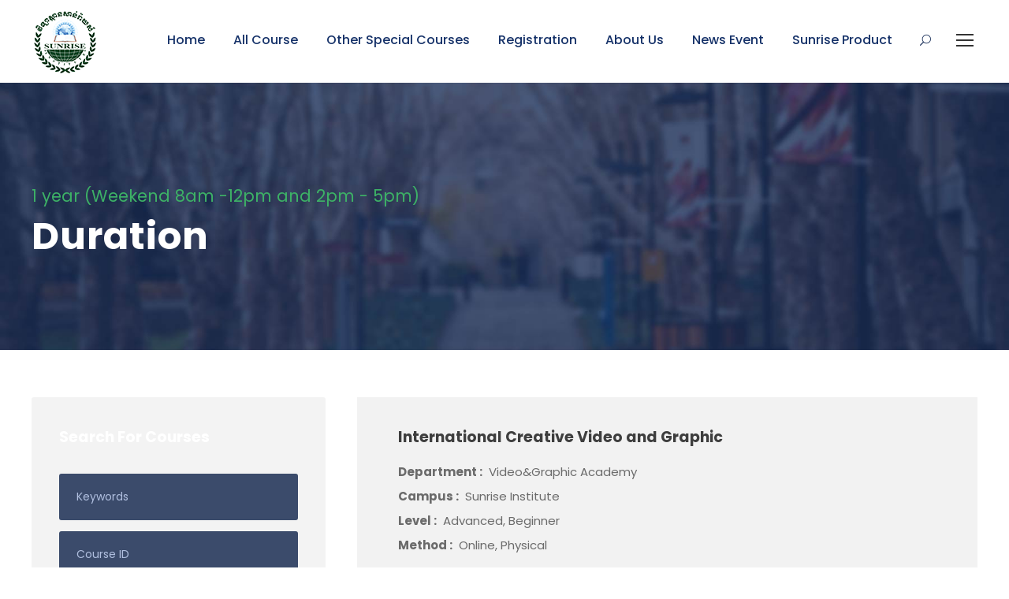

--- FILE ---
content_type: text/html; charset=UTF-8
request_url: https://www.sunriseinstitute.tech/duration/1-year-weekend-8am-12pm-and-2pm-5pm/
body_size: 72521
content:
<!DOCTYPE html>
<html lang="en-US" class="no-js">
<head>
	<!-- Google Tag Manager -->
<script>(function(w,d,s,l,i){w[l]=w[l]||[];w[l].push({'gtm.start':
new Date().getTime(),event:'gtm.js'});var f=d.getElementsByTagName(s)[0],
j=d.createElement(s),dl=l!='dataLayer'?'&l='+l:'';j.async=true;j.src=
'https://www.googletagmanager.com/gtm.js?id='+i+dl;f.parentNode.insertBefore(j,f);
})(window,document,'script','dataLayer','GTM-WM72W2J');</script>
<!-- End Google Tag Manager -->
	<meta charset="UTF-8">
	<meta name="viewport" content="width=device-width, initial-scale=1">
	<link rel="profile" href="https://gmpg.org/xfn/11">
	<link rel="pingback" href="https://www.sunriseinstitute.tech/xmlrpc.php">
	<title>1 year (Weekend 8am -12pm and 2pm &#8211; 5pm) &#8211; Sunrise Institute</title>
<meta name='robots' content='max-image-preview:large' />
	<style>img:is([sizes="auto" i], [sizes^="auto," i]) { contain-intrinsic-size: 3000px 1500px }</style>
	<link rel='dns-prefetch' href='//www.googletagmanager.com' />
<link rel='dns-prefetch' href='//fonts.googleapis.com' />
<link rel="alternate" type="application/rss+xml" title="Sunrise Institute &raquo; Feed" href="https://www.sunriseinstitute.tech/feed/" />
<link rel="alternate" type="application/rss+xml" title="Sunrise Institute &raquo; Comments Feed" href="https://www.sunriseinstitute.tech/comments/feed/" />
<link rel="alternate" type="application/rss+xml" title="Sunrise Institute &raquo; 1 year (Weekend 8am -12pm and 2pm - 5pm) Duration Feed" href="https://www.sunriseinstitute.tech/duration/1-year-weekend-8am-12pm-and-2pm-5pm/feed/" />
        <script type="text/javascript">
        (function() {
            document.addEventListener('DOMContentLoaded', function() {
                var images = document.querySelectorAll('img[data-wp-on-async--click]');
                for (var i = 0; i < images.length; i++) {
                    var img = images[i];
                    var attributes = img.attributes;
                    for (var j = attributes.length - 1; j >= 0; j--) {
                        var attr = attributes[j];
                        if (attr.name.indexOf('data-wp-') === 0) {
                            img.removeAttribute(attr.name);
                        }
                    }
                }
            });
            
            document.addEventListener('click', function(e) {
                var target = e.target;
                
                if (target.tagName === 'IMG' && target.hasAttribute('data-wp-on-async--click')) {
                    e.preventDefault();
                    e.stopPropagation();
                    e.stopImmediatePropagation();
                    return false;
                }
                
                if (target.tagName === 'A' && target.querySelector('img[data-wp-on-async--click]')) {
                    e.preventDefault();
                    e.stopPropagation();
                    e.stopImmediatePropagation();
                    return false;
                }
            }, true);
        })();
        </script>
        <script type="text/javascript">
/* <![CDATA[ */
window._wpemojiSettings = {"baseUrl":"https:\/\/s.w.org\/images\/core\/emoji\/16.0.1\/72x72\/","ext":".png","svgUrl":"https:\/\/s.w.org\/images\/core\/emoji\/16.0.1\/svg\/","svgExt":".svg","source":{"concatemoji":"https:\/\/www.sunriseinstitute.tech\/wp-includes\/js\/wp-emoji-release.min.js?ver=99fb649ea6988d60bf1b4ce8a7a9b637"}};
/*! This file is auto-generated */
!function(s,n){var o,i,e;function c(e){try{var t={supportTests:e,timestamp:(new Date).valueOf()};sessionStorage.setItem(o,JSON.stringify(t))}catch(e){}}function p(e,t,n){e.clearRect(0,0,e.canvas.width,e.canvas.height),e.fillText(t,0,0);var t=new Uint32Array(e.getImageData(0,0,e.canvas.width,e.canvas.height).data),a=(e.clearRect(0,0,e.canvas.width,e.canvas.height),e.fillText(n,0,0),new Uint32Array(e.getImageData(0,0,e.canvas.width,e.canvas.height).data));return t.every(function(e,t){return e===a[t]})}function u(e,t){e.clearRect(0,0,e.canvas.width,e.canvas.height),e.fillText(t,0,0);for(var n=e.getImageData(16,16,1,1),a=0;a<n.data.length;a++)if(0!==n.data[a])return!1;return!0}function f(e,t,n,a){switch(t){case"flag":return n(e,"\ud83c\udff3\ufe0f\u200d\u26a7\ufe0f","\ud83c\udff3\ufe0f\u200b\u26a7\ufe0f")?!1:!n(e,"\ud83c\udde8\ud83c\uddf6","\ud83c\udde8\u200b\ud83c\uddf6")&&!n(e,"\ud83c\udff4\udb40\udc67\udb40\udc62\udb40\udc65\udb40\udc6e\udb40\udc67\udb40\udc7f","\ud83c\udff4\u200b\udb40\udc67\u200b\udb40\udc62\u200b\udb40\udc65\u200b\udb40\udc6e\u200b\udb40\udc67\u200b\udb40\udc7f");case"emoji":return!a(e,"\ud83e\udedf")}return!1}function g(e,t,n,a){var r="undefined"!=typeof WorkerGlobalScope&&self instanceof WorkerGlobalScope?new OffscreenCanvas(300,150):s.createElement("canvas"),o=r.getContext("2d",{willReadFrequently:!0}),i=(o.textBaseline="top",o.font="600 32px Arial",{});return e.forEach(function(e){i[e]=t(o,e,n,a)}),i}function t(e){var t=s.createElement("script");t.src=e,t.defer=!0,s.head.appendChild(t)}"undefined"!=typeof Promise&&(o="wpEmojiSettingsSupports",i=["flag","emoji"],n.supports={everything:!0,everythingExceptFlag:!0},e=new Promise(function(e){s.addEventListener("DOMContentLoaded",e,{once:!0})}),new Promise(function(t){var n=function(){try{var e=JSON.parse(sessionStorage.getItem(o));if("object"==typeof e&&"number"==typeof e.timestamp&&(new Date).valueOf()<e.timestamp+604800&&"object"==typeof e.supportTests)return e.supportTests}catch(e){}return null}();if(!n){if("undefined"!=typeof Worker&&"undefined"!=typeof OffscreenCanvas&&"undefined"!=typeof URL&&URL.createObjectURL&&"undefined"!=typeof Blob)try{var e="postMessage("+g.toString()+"("+[JSON.stringify(i),f.toString(),p.toString(),u.toString()].join(",")+"));",a=new Blob([e],{type:"text/javascript"}),r=new Worker(URL.createObjectURL(a),{name:"wpTestEmojiSupports"});return void(r.onmessage=function(e){c(n=e.data),r.terminate(),t(n)})}catch(e){}c(n=g(i,f,p,u))}t(n)}).then(function(e){for(var t in e)n.supports[t]=e[t],n.supports.everything=n.supports.everything&&n.supports[t],"flag"!==t&&(n.supports.everythingExceptFlag=n.supports.everythingExceptFlag&&n.supports[t]);n.supports.everythingExceptFlag=n.supports.everythingExceptFlag&&!n.supports.flag,n.DOMReady=!1,n.readyCallback=function(){n.DOMReady=!0}}).then(function(){return e}).then(function(){var e;n.supports.everything||(n.readyCallback(),(e=n.source||{}).concatemoji?t(e.concatemoji):e.wpemoji&&e.twemoji&&(t(e.twemoji),t(e.wpemoji)))}))}((window,document),window._wpemojiSettings);
/* ]]> */
</script>
<style id='wp-emoji-styles-inline-css' type='text/css'>

	img.wp-smiley, img.emoji {
		display: inline !important;
		border: none !important;
		box-shadow: none !important;
		height: 1em !important;
		width: 1em !important;
		margin: 0 0.07em !important;
		vertical-align: -0.1em !important;
		background: none !important;
		padding: 0 !important;
	}
</style>
<link rel='stylesheet' id='wp-block-library-css' href='https://www.sunriseinstitute.tech/wp-includes/css/dist/block-library/style.min.css?ver=99fb649ea6988d60bf1b4ce8a7a9b637' type='text/css' media='all' />
<style id='classic-theme-styles-inline-css' type='text/css'>
/*! This file is auto-generated */
.wp-block-button__link{color:#fff;background-color:#32373c;border-radius:9999px;box-shadow:none;text-decoration:none;padding:calc(.667em + 2px) calc(1.333em + 2px);font-size:1.125em}.wp-block-file__button{background:#32373c;color:#fff;text-decoration:none}
</style>
<style id='global-styles-inline-css' type='text/css'>
:root{--wp--preset--aspect-ratio--square: 1;--wp--preset--aspect-ratio--4-3: 4/3;--wp--preset--aspect-ratio--3-4: 3/4;--wp--preset--aspect-ratio--3-2: 3/2;--wp--preset--aspect-ratio--2-3: 2/3;--wp--preset--aspect-ratio--16-9: 16/9;--wp--preset--aspect-ratio--9-16: 9/16;--wp--preset--color--black: #000000;--wp--preset--color--cyan-bluish-gray: #abb8c3;--wp--preset--color--white: #ffffff;--wp--preset--color--pale-pink: #f78da7;--wp--preset--color--vivid-red: #cf2e2e;--wp--preset--color--luminous-vivid-orange: #ff6900;--wp--preset--color--luminous-vivid-amber: #fcb900;--wp--preset--color--light-green-cyan: #7bdcb5;--wp--preset--color--vivid-green-cyan: #00d084;--wp--preset--color--pale-cyan-blue: #8ed1fc;--wp--preset--color--vivid-cyan-blue: #0693e3;--wp--preset--color--vivid-purple: #9b51e0;--wp--preset--gradient--vivid-cyan-blue-to-vivid-purple: linear-gradient(135deg,rgba(6,147,227,1) 0%,rgb(155,81,224) 100%);--wp--preset--gradient--light-green-cyan-to-vivid-green-cyan: linear-gradient(135deg,rgb(122,220,180) 0%,rgb(0,208,130) 100%);--wp--preset--gradient--luminous-vivid-amber-to-luminous-vivid-orange: linear-gradient(135deg,rgba(252,185,0,1) 0%,rgba(255,105,0,1) 100%);--wp--preset--gradient--luminous-vivid-orange-to-vivid-red: linear-gradient(135deg,rgba(255,105,0,1) 0%,rgb(207,46,46) 100%);--wp--preset--gradient--very-light-gray-to-cyan-bluish-gray: linear-gradient(135deg,rgb(238,238,238) 0%,rgb(169,184,195) 100%);--wp--preset--gradient--cool-to-warm-spectrum: linear-gradient(135deg,rgb(74,234,220) 0%,rgb(151,120,209) 20%,rgb(207,42,186) 40%,rgb(238,44,130) 60%,rgb(251,105,98) 80%,rgb(254,248,76) 100%);--wp--preset--gradient--blush-light-purple: linear-gradient(135deg,rgb(255,206,236) 0%,rgb(152,150,240) 100%);--wp--preset--gradient--blush-bordeaux: linear-gradient(135deg,rgb(254,205,165) 0%,rgb(254,45,45) 50%,rgb(107,0,62) 100%);--wp--preset--gradient--luminous-dusk: linear-gradient(135deg,rgb(255,203,112) 0%,rgb(199,81,192) 50%,rgb(65,88,208) 100%);--wp--preset--gradient--pale-ocean: linear-gradient(135deg,rgb(255,245,203) 0%,rgb(182,227,212) 50%,rgb(51,167,181) 100%);--wp--preset--gradient--electric-grass: linear-gradient(135deg,rgb(202,248,128) 0%,rgb(113,206,126) 100%);--wp--preset--gradient--midnight: linear-gradient(135deg,rgb(2,3,129) 0%,rgb(40,116,252) 100%);--wp--preset--font-size--small: 13px;--wp--preset--font-size--medium: 20px;--wp--preset--font-size--large: 36px;--wp--preset--font-size--x-large: 42px;--wp--preset--spacing--20: 0.44rem;--wp--preset--spacing--30: 0.67rem;--wp--preset--spacing--40: 1rem;--wp--preset--spacing--50: 1.5rem;--wp--preset--spacing--60: 2.25rem;--wp--preset--spacing--70: 3.38rem;--wp--preset--spacing--80: 5.06rem;--wp--preset--shadow--natural: 6px 6px 9px rgba(0, 0, 0, 0.2);--wp--preset--shadow--deep: 12px 12px 50px rgba(0, 0, 0, 0.4);--wp--preset--shadow--sharp: 6px 6px 0px rgba(0, 0, 0, 0.2);--wp--preset--shadow--outlined: 6px 6px 0px -3px rgba(255, 255, 255, 1), 6px 6px rgba(0, 0, 0, 1);--wp--preset--shadow--crisp: 6px 6px 0px rgba(0, 0, 0, 1);}:where(.is-layout-flex){gap: 0.5em;}:where(.is-layout-grid){gap: 0.5em;}body .is-layout-flex{display: flex;}.is-layout-flex{flex-wrap: wrap;align-items: center;}.is-layout-flex > :is(*, div){margin: 0;}body .is-layout-grid{display: grid;}.is-layout-grid > :is(*, div){margin: 0;}:where(.wp-block-columns.is-layout-flex){gap: 2em;}:where(.wp-block-columns.is-layout-grid){gap: 2em;}:where(.wp-block-post-template.is-layout-flex){gap: 1.25em;}:where(.wp-block-post-template.is-layout-grid){gap: 1.25em;}.has-black-color{color: var(--wp--preset--color--black) !important;}.has-cyan-bluish-gray-color{color: var(--wp--preset--color--cyan-bluish-gray) !important;}.has-white-color{color: var(--wp--preset--color--white) !important;}.has-pale-pink-color{color: var(--wp--preset--color--pale-pink) !important;}.has-vivid-red-color{color: var(--wp--preset--color--vivid-red) !important;}.has-luminous-vivid-orange-color{color: var(--wp--preset--color--luminous-vivid-orange) !important;}.has-luminous-vivid-amber-color{color: var(--wp--preset--color--luminous-vivid-amber) !important;}.has-light-green-cyan-color{color: var(--wp--preset--color--light-green-cyan) !important;}.has-vivid-green-cyan-color{color: var(--wp--preset--color--vivid-green-cyan) !important;}.has-pale-cyan-blue-color{color: var(--wp--preset--color--pale-cyan-blue) !important;}.has-vivid-cyan-blue-color{color: var(--wp--preset--color--vivid-cyan-blue) !important;}.has-vivid-purple-color{color: var(--wp--preset--color--vivid-purple) !important;}.has-black-background-color{background-color: var(--wp--preset--color--black) !important;}.has-cyan-bluish-gray-background-color{background-color: var(--wp--preset--color--cyan-bluish-gray) !important;}.has-white-background-color{background-color: var(--wp--preset--color--white) !important;}.has-pale-pink-background-color{background-color: var(--wp--preset--color--pale-pink) !important;}.has-vivid-red-background-color{background-color: var(--wp--preset--color--vivid-red) !important;}.has-luminous-vivid-orange-background-color{background-color: var(--wp--preset--color--luminous-vivid-orange) !important;}.has-luminous-vivid-amber-background-color{background-color: var(--wp--preset--color--luminous-vivid-amber) !important;}.has-light-green-cyan-background-color{background-color: var(--wp--preset--color--light-green-cyan) !important;}.has-vivid-green-cyan-background-color{background-color: var(--wp--preset--color--vivid-green-cyan) !important;}.has-pale-cyan-blue-background-color{background-color: var(--wp--preset--color--pale-cyan-blue) !important;}.has-vivid-cyan-blue-background-color{background-color: var(--wp--preset--color--vivid-cyan-blue) !important;}.has-vivid-purple-background-color{background-color: var(--wp--preset--color--vivid-purple) !important;}.has-black-border-color{border-color: var(--wp--preset--color--black) !important;}.has-cyan-bluish-gray-border-color{border-color: var(--wp--preset--color--cyan-bluish-gray) !important;}.has-white-border-color{border-color: var(--wp--preset--color--white) !important;}.has-pale-pink-border-color{border-color: var(--wp--preset--color--pale-pink) !important;}.has-vivid-red-border-color{border-color: var(--wp--preset--color--vivid-red) !important;}.has-luminous-vivid-orange-border-color{border-color: var(--wp--preset--color--luminous-vivid-orange) !important;}.has-luminous-vivid-amber-border-color{border-color: var(--wp--preset--color--luminous-vivid-amber) !important;}.has-light-green-cyan-border-color{border-color: var(--wp--preset--color--light-green-cyan) !important;}.has-vivid-green-cyan-border-color{border-color: var(--wp--preset--color--vivid-green-cyan) !important;}.has-pale-cyan-blue-border-color{border-color: var(--wp--preset--color--pale-cyan-blue) !important;}.has-vivid-cyan-blue-border-color{border-color: var(--wp--preset--color--vivid-cyan-blue) !important;}.has-vivid-purple-border-color{border-color: var(--wp--preset--color--vivid-purple) !important;}.has-vivid-cyan-blue-to-vivid-purple-gradient-background{background: var(--wp--preset--gradient--vivid-cyan-blue-to-vivid-purple) !important;}.has-light-green-cyan-to-vivid-green-cyan-gradient-background{background: var(--wp--preset--gradient--light-green-cyan-to-vivid-green-cyan) !important;}.has-luminous-vivid-amber-to-luminous-vivid-orange-gradient-background{background: var(--wp--preset--gradient--luminous-vivid-amber-to-luminous-vivid-orange) !important;}.has-luminous-vivid-orange-to-vivid-red-gradient-background{background: var(--wp--preset--gradient--luminous-vivid-orange-to-vivid-red) !important;}.has-very-light-gray-to-cyan-bluish-gray-gradient-background{background: var(--wp--preset--gradient--very-light-gray-to-cyan-bluish-gray) !important;}.has-cool-to-warm-spectrum-gradient-background{background: var(--wp--preset--gradient--cool-to-warm-spectrum) !important;}.has-blush-light-purple-gradient-background{background: var(--wp--preset--gradient--blush-light-purple) !important;}.has-blush-bordeaux-gradient-background{background: var(--wp--preset--gradient--blush-bordeaux) !important;}.has-luminous-dusk-gradient-background{background: var(--wp--preset--gradient--luminous-dusk) !important;}.has-pale-ocean-gradient-background{background: var(--wp--preset--gradient--pale-ocean) !important;}.has-electric-grass-gradient-background{background: var(--wp--preset--gradient--electric-grass) !important;}.has-midnight-gradient-background{background: var(--wp--preset--gradient--midnight) !important;}.has-small-font-size{font-size: var(--wp--preset--font-size--small) !important;}.has-medium-font-size{font-size: var(--wp--preset--font-size--medium) !important;}.has-large-font-size{font-size: var(--wp--preset--font-size--large) !important;}.has-x-large-font-size{font-size: var(--wp--preset--font-size--x-large) !important;}
:where(.wp-block-post-template.is-layout-flex){gap: 1.25em;}:where(.wp-block-post-template.is-layout-grid){gap: 1.25em;}
:where(.wp-block-columns.is-layout-flex){gap: 2em;}:where(.wp-block-columns.is-layout-grid){gap: 2em;}
:root :where(.wp-block-pullquote){font-size: 1.5em;line-height: 1.6;}
</style>
<link rel='stylesheet' id='contact-form-7-css' href='https://www.sunriseinstitute.tech/wp-content/plugins/contact-form-7/includes/css/styles.css?ver=6.1.4' type='text/css' media='all' />
<link rel='stylesheet' id='gdlr-core-google-font-css' href='https://fonts.googleapis.com/css?family=Poppins%3A100%2C100italic%2C200%2C200italic%2C300%2C300italic%2Cregular%2Citalic%2C500%2C500italic%2C600%2C600italic%2C700%2C700italic%2C800%2C800italic%2C900%2C900italic%7CABeeZee%3Aregular%2Citalic&#038;subset=devanagari%2Clatin%2Clatin-ext&#038;ver=6.8.3' type='text/css' media='all' />
<link rel='stylesheet' id='font-awesome-css' href='https://www.sunriseinstitute.tech/wp-content/plugins/goodlayers-core/plugins/fontawesome/font-awesome.css?ver=99fb649ea6988d60bf1b4ce8a7a9b637' type='text/css' media='all' />
<link rel='stylesheet' id='elegant-font-css' href='https://www.sunriseinstitute.tech/wp-content/plugins/goodlayers-core/plugins/elegant/elegant-font.css?ver=99fb649ea6988d60bf1b4ce8a7a9b637' type='text/css' media='all' />
<link rel='stylesheet' id='gdlr-core-plugin-css' href='https://www.sunriseinstitute.tech/wp-content/plugins/goodlayers-core/plugins/style.css?ver=1768194406' type='text/css' media='all' />
<link rel='stylesheet' id='gdlr-core-page-builder-css' href='https://www.sunriseinstitute.tech/wp-content/plugins/goodlayers-core/include/css/page-builder.css?ver=99fb649ea6988d60bf1b4ce8a7a9b637' type='text/css' media='all' />
<link rel='stylesheet' id='cf7-pdf-generation-public-css-css' href='https://www.sunriseinstitute.tech/wp-content/plugins/generate-pdf-using-contact-form-7/assets/css/cf7-pdf-generation-public-min.css?ver=1.2' type='text/css' media='all' />
<link rel='stylesheet' id='OCSWCF-style-css-css' href='https://www.sunriseinstitute.tech/wp-content/plugins/signature-with-contact-form-7/includes/css/style.css?ver=2.0.0' type='text/css' media='all' />
<link rel='stylesheet' id='kingster-style-core-css' href='https://www.sunriseinstitute.tech/wp-content/themes/kingster/css/style-core.css?ver=99fb649ea6988d60bf1b4ce8a7a9b637' type='text/css' media='all' />
<link rel='stylesheet' id='kingster-custom-style-css' href='https://www.sunriseinstitute.tech/wp-content/uploads/kingster-style-custom.css?1768194406&#038;ver=6.8.3' type='text/css' media='all' />
<link rel='stylesheet' id='wp-featherlight-css' href='https://www.sunriseinstitute.tech/wp-content/plugins/wp-featherlight/css/wp-featherlight.min.css?ver=1.3.4' type='text/css' media='all' />
<link rel='stylesheet' id='kingster-child-theme-style-css' href='https://www.sunriseinstitute.tech/wp-content/themes/kingster-child/style.css?ver=99fb649ea6988d60bf1b4ce8a7a9b637' type='text/css' media='all' />
<link rel='stylesheet' id='kingster-learnpress-css' href='https://www.sunriseinstitute.tech/wp-content/themes/kingster/learnpress/kingster-learnpress.css?ver=99fb649ea6988d60bf1b4ce8a7a9b637' type='text/css' media='all' />
<link rel='stylesheet' id='kingster-learnpress-pb-css' href='https://www.sunriseinstitute.tech/wp-content/themes/kingster/learnpress/kingster-learnpress-pb.css?ver=99fb649ea6988d60bf1b4ce8a7a9b637' type='text/css' media='all' />
<script type="text/javascript" src="https://www.sunriseinstitute.tech/wp-includes/js/jquery/jquery.min.js?ver=3.7.1" id="jquery-core-js"></script>
<script type="text/javascript" src="https://www.sunriseinstitute.tech/wp-includes/js/jquery/jquery-migrate.min.js?ver=3.4.1" id="jquery-migrate-js"></script>
<script type="text/javascript" src="https://www.sunriseinstitute.tech/wp-content/plugins/generate-pdf-using-contact-form-7/assets/js/cf7-pdf-generation-public-min.js?ver=1.2" id="cf7-pdf-generation-public-js-js"></script>
<script type="text/javascript" src="https://www.sunriseinstitute.tech/wp-content/plugins/signature-with-contact-form-7/includes/js/front.js?ver=2.0.0" id="OCSWCF-front-js-js"></script>
<script type="text/javascript" src="https://www.sunriseinstitute.tech/wp-content/plugins/signature-with-contact-form-7/includes/js/signature_pad.js?ver=2.0.0" id="OCSWCF-jquery-sign-js-js"></script>
<!--[if lt IE 9]>
<script type="text/javascript" src="https://www.sunriseinstitute.tech/wp-content/themes/kingster/js/html5.js?ver=99fb649ea6988d60bf1b4ce8a7a9b637" id="kingster-html5js-js"></script>
<![endif]-->

<!-- Google tag (gtag.js) snippet added by Site Kit -->
<!-- Google Analytics snippet added by Site Kit -->
<script type="text/javascript" src="https://www.googletagmanager.com/gtag/js?id=GT-KDD8DBWM" id="google_gtagjs-js" async></script>
<script type="text/javascript" id="google_gtagjs-js-after">
/* <![CDATA[ */
window.dataLayer = window.dataLayer || [];function gtag(){dataLayer.push(arguments);}
gtag("set","linker",{"domains":["www.sunriseinstitute.tech"]});
gtag("js", new Date());
gtag("set", "developer_id.dZTNiMT", true);
gtag("config", "GT-KDD8DBWM");
 window._googlesitekit = window._googlesitekit || {}; window._googlesitekit.throttledEvents = []; window._googlesitekit.gtagEvent = (name, data) => { var key = JSON.stringify( { name, data } ); if ( !! window._googlesitekit.throttledEvents[ key ] ) { return; } window._googlesitekit.throttledEvents[ key ] = true; setTimeout( () => { delete window._googlesitekit.throttledEvents[ key ]; }, 5 ); gtag( "event", name, { ...data, event_source: "site-kit" } ); }; 
/* ]]> */
</script>
<script type="text/javascript" src="https://www.sunriseinstitute.tech/wp-content/themes/kingster/learnpress/kingster-learnpress.js?ver=99fb649ea6988d60bf1b4ce8a7a9b637" id="kingster-learnpress-js"></script>
<link rel="https://api.w.org/" href="https://www.sunriseinstitute.tech/wp-json/" /><link rel="EditURI" type="application/rsd+xml" title="RSD" href="https://www.sunriseinstitute.tech/xmlrpc.php?rsd" />
<meta name="generator" content="Site Kit by Google 1.170.0" /><meta name="generator" content="Powered by Slider Revolution 6.5.11 - responsive, Mobile-Friendly Slider Plugin for WordPress with comfortable drag and drop interface." />
<link rel="icon" href="https://www.sunriseinstitute.tech/wp-content/uploads/2022/02/cropped-Sunrise-logo-32x32.png" sizes="32x32" />
<link rel="icon" href="https://www.sunriseinstitute.tech/wp-content/uploads/2022/02/cropped-Sunrise-logo-192x192.png" sizes="192x192" />
<link rel="apple-touch-icon" href="https://www.sunriseinstitute.tech/wp-content/uploads/2022/02/cropped-Sunrise-logo-180x180.png" />
<meta name="msapplication-TileImage" content="https://www.sunriseinstitute.tech/wp-content/uploads/2022/02/cropped-Sunrise-logo-270x270.png" />
<script type="text/javascript">function setREVStartSize(e){
			//window.requestAnimationFrame(function() {				 
				window.RSIW = window.RSIW===undefined ? window.innerWidth : window.RSIW;	
				window.RSIH = window.RSIH===undefined ? window.innerHeight : window.RSIH;	
				try {								
					var pw = document.getElementById(e.c).parentNode.offsetWidth,
						newh;
					pw = pw===0 || isNaN(pw) ? window.RSIW : pw;
					e.tabw = e.tabw===undefined ? 0 : parseInt(e.tabw);
					e.thumbw = e.thumbw===undefined ? 0 : parseInt(e.thumbw);
					e.tabh = e.tabh===undefined ? 0 : parseInt(e.tabh);
					e.thumbh = e.thumbh===undefined ? 0 : parseInt(e.thumbh);
					e.tabhide = e.tabhide===undefined ? 0 : parseInt(e.tabhide);
					e.thumbhide = e.thumbhide===undefined ? 0 : parseInt(e.thumbhide);
					e.mh = e.mh===undefined || e.mh=="" || e.mh==="auto" ? 0 : parseInt(e.mh,0);		
					if(e.layout==="fullscreen" || e.l==="fullscreen") 						
						newh = Math.max(e.mh,window.RSIH);					
					else{					
						e.gw = Array.isArray(e.gw) ? e.gw : [e.gw];
						for (var i in e.rl) if (e.gw[i]===undefined || e.gw[i]===0) e.gw[i] = e.gw[i-1];					
						e.gh = e.el===undefined || e.el==="" || (Array.isArray(e.el) && e.el.length==0)? e.gh : e.el;
						e.gh = Array.isArray(e.gh) ? e.gh : [e.gh];
						for (var i in e.rl) if (e.gh[i]===undefined || e.gh[i]===0) e.gh[i] = e.gh[i-1];
											
						var nl = new Array(e.rl.length),
							ix = 0,						
							sl;					
						e.tabw = e.tabhide>=pw ? 0 : e.tabw;
						e.thumbw = e.thumbhide>=pw ? 0 : e.thumbw;
						e.tabh = e.tabhide>=pw ? 0 : e.tabh;
						e.thumbh = e.thumbhide>=pw ? 0 : e.thumbh;					
						for (var i in e.rl) nl[i] = e.rl[i]<window.RSIW ? 0 : e.rl[i];
						sl = nl[0];									
						for (var i in nl) if (sl>nl[i] && nl[i]>0) { sl = nl[i]; ix=i;}															
						var m = pw>(e.gw[ix]+e.tabw+e.thumbw) ? 1 : (pw-(e.tabw+e.thumbw)) / (e.gw[ix]);					
						newh =  (e.gh[ix] * m) + (e.tabh + e.thumbh);
					}
					var el = document.getElementById(e.c);
					if (el!==null && el) el.style.height = newh+"px";					
					el = document.getElementById(e.c+"_wrapper");
					if (el!==null && el) {
						el.style.height = newh+"px";
						el.style.display = "block";
					}
				} catch(e){
					console.log("Failure at Presize of Slider:" + e)
				}					   
			//});
		  };</script>
		<style type="text/css" id="wp-custom-css">
			
.kingster-blog-info{
	  display: none !important;

}		</style>
		</head>

<body data-rsssl=1 class="archive tax-duration term-1-year-weekend-8am-12pm-and-2pm-5pm term-136 wp-theme-kingster wp-child-theme-kingster-child gdlr-core-body ml-lightbox-excluded wp-featherlight-captions kingster-body kingster-body-front kingster-full  kingster-with-sticky-navigation  kingster-blockquote-style-1 gdlr-core-link-to-lightbox">
	<!-- Google Tag Manager (noscript) -->
<noscript><iframe src="https://www.googletagmanager.com/ns.html?id=GTM-WM72W2J"
height="0" width="0" style="display:none;visibility:hidden"></iframe></noscript>
<!-- End Google Tag Manager (noscript) -->
<div class="kingster-mobile-header-wrap" ><div class="kingster-mobile-header kingster-header-background kingster-style-slide kingster-sticky-mobile-navigation " id="kingster-mobile-header" ><div class="kingster-mobile-header-container kingster-container clearfix" ><div class="kingster-logo  kingster-item-pdlr"><div class="kingster-logo-inner"><a class="" href="https://www.sunriseinstitute.tech/" ><img src="https://www.sunriseinstitute.tech/wp-content/uploads/2022/01/logo.png" alt="" width="85" height="85" title="logo" /></a></div></div><div class="kingster-mobile-menu-right" ><div class="kingster-main-menu-search" id="kingster-mobile-top-search" ><i class="fa fa-search" ></i></div><div class="kingster-top-search-wrap" >
	<div class="kingster-top-search-close" ></div>

	<div class="kingster-top-search-row" >
		<div class="kingster-top-search-cell" >
			<form role="search" method="get" class="search-form" action="https://www.sunriseinstitute.tech/">
	<input type="text" class="search-field kingster-title-font" placeholder="Search..." value="" name="s">
	<div class="kingster-top-search-submit"><i class="fa fa-search" ></i></div>
	<input type="submit" class="search-submit" value="Search">
	<div class="kingster-top-search-close"><i class="icon_close" ></i></div>
	<input type="hidden" name="ref" value="course"/><input type="hidden" name="post_type" value="lp_course"/>	
</form>
		</div>
	</div>

</div>
<div class="kingster-mobile-menu" ><a class="kingster-mm-menu-button kingster-mobile-menu-button kingster-mobile-button-hamburger" href="#kingster-mobile-menu" ><span></span></a><div class="kingster-mm-menu-wrap kingster-navigation-font" id="kingster-mobile-menu" data-slide="right" ><ul id="menu-academy" class="m-menu"><li class="menu-item menu-item-type-post_type menu-item-object-page menu-item-home menu-item-9896"><a href="https://www.sunriseinstitute.tech/">Homepage</a></li>
<li class="menu-item menu-item-type-post_type menu-item-object-page menu-item-9900"><a href="https://www.sunriseinstitute.tech/registration/">Registration</a></li>
<li class="menu-item menu-item-type-post_type menu-item-object-page menu-item-9933"><a href="https://www.sunriseinstitute.tech/cisco-academy/">Cisco Academy</a></li>
<li class="menu-item menu-item-type-post_type menu-item-object-page menu-item-9939"><a href="https://www.sunriseinstitute.tech/cybersecurity/">Cybersecurity</a></li>
<li class="menu-item menu-item-type-post_type menu-item-object-page menu-item-9947"><a href="https://www.sunriseinstitute.tech/cybersecurity/isaca/">ISACA</a></li>
<li class="menu-item menu-item-type-post_type menu-item-object-page menu-item-9951"><a href="https://www.sunriseinstitute.tech/pecb/">PECB</a></li>
<li class="menu-item menu-item-type-post_type menu-item-object-page menu-item-9956"><a href="https://www.sunriseinstitute.tech/iso/">ISO</a></li>
<li class="menu-item menu-item-type-post_type menu-item-object-page menu-item-10169"><a href="https://www.sunriseinstitute.tech/certifications/exammeta/">Exam</a></li>
<li class="menu-item menu-item-type-post_type menu-item-object-page menu-item-9961"><a href="https://www.sunriseinstitute.tech/comptia/">CompTIA</a></li>
<li class="menu-item menu-item-type-post_type menu-item-object-page menu-item-10308"><a href="https://www.sunriseinstitute.tech/certifications/learncom/">Learn</a></li>
<li class="menu-item menu-item-type-post_type menu-item-object-page menu-item-10499"><a href="https://www.sunriseinstitute.tech/leadership/">Leadership</a></li>
<li class="menu-item menu-item-type-post_type menu-item-object-page menu-item-10504"><a href="https://www.sunriseinstitute.tech/project-management/">Project Management</a></li>
<li class="menu-item menu-item-type-post_type menu-item-object-page menu-item-11163"><a href="https://www.sunriseinstitute.tech/security-course/offsec-certified-professional/">OffSec Certified Professional</a></li>
<li class="menu-item menu-item-type-post_type menu-item-object-page menu-item-10707"><a href="https://www.sunriseinstitute.tech/certifications/microsoft-fundamentalspractice/">Practice</a></li>
<li class="menu-item menu-item-type-post_type menu-item-object-page menu-item-10722"><a href="https://www.sunriseinstitute.tech/certifications/microsoftpractice/">Practice</a></li>
<li class="menu-item menu-item-type-post_type menu-item-object-page menu-item-11486"><a href="https://www.sunriseinstitute.tech/register-v2/">Register v2</a></li>
<li class="menu-item menu-item-type-post_type menu-item-object-page menu-item-13469"><a href="https://www.sunriseinstitute.tech/cambodias-digital-edge/">Cambodia&#8217;s Digital Edge</a></li>
<li class="menu-item menu-item-type-post_type menu-item-object-page menu-item-10855"><a href="https://www.sunriseinstitute.tech/news-event/">Corporate Training</a></li>
<li class="menu-item menu-item-type-post_type menu-item-object-page menu-item-16159"><a href="https://www.sunriseinstitute.tech/lp-checkout/">Checkout</a></li>
<li class="menu-item menu-item-type-post_type menu-item-object-page menu-item-16161"><a href="https://www.sunriseinstitute.tech/lp-profile/">Profile</a></li>
<li class="menu-item menu-item-type-post_type menu-item-object-page menu-item-16163"><a href="https://www.sunriseinstitute.tech/courses-2/">Courses</a></li>
<li class="menu-item menu-item-type-post_type menu-item-object-page menu-item-16165"><a href="https://www.sunriseinstitute.tech/instructors/">Instructors</a></li>
<li class="menu-item menu-item-type-post_type menu-item-object-page menu-item-16167"><a href="https://www.sunriseinstitute.tech/instructor/">Instructor</a></li>
<li class="menu-item menu-item-type-post_type menu-item-object-page menu-item-16169"><a href="https://www.sunriseinstitute.tech/become_a_teacher/">Become an Instructor</a></li>
<li class="menu-item menu-item-type-post_type menu-item-object-page menu-item-16171"><a href="https://www.sunriseinstitute.tech/term_conditions/">Terms and Conditions</a></li>
<li class="menu-item menu-item-type-post_type menu-item-object-page menu-item-16562"><a href="https://www.sunriseinstitute.tech/corporate-training/">Corporate Training</a></li>
<li class="menu-item menu-item-type-post_type menu-item-object-page current_page_parent menu-item-16565"><a href="https://www.sunriseinstitute.tech/event-calendar/">News Event</a></li>
<li class="menu-item menu-item-type-post_type menu-item-object-page current_page_parent menu-item-has-children menu-item-16566"><a href="https://www.sunriseinstitute.tech/event-calendar/">News Event</a>
<ul class="sub-menu">
	<li class="menu-item menu-item-type-post_type menu-item-object-page menu-item-16564"><a href="https://www.sunriseinstitute.tech/corporate-training/">Corporate Training</a></li>
</ul>
</li>
<li class="menu-item menu-item-type-post_type menu-item-object-page current_page_parent menu-item-16567"><a href="https://www.sunriseinstitute.tech/event-calendar/">News Event</a></li>
<li class="menu-item menu-item-type-post_type menu-item-object-page current_page_parent menu-item-16568"><a href="https://www.sunriseinstitute.tech/event-calendar/">News Event</a></li>
<li class="menu-item menu-item-type-post_type menu-item-object-page current_page_parent menu-item-16569"><a href="https://www.sunriseinstitute.tech/event-calendar/">News Event</a></li>
<li class="menu-item menu-item-type-post_type menu-item-object-page current_page_parent menu-item-16570"><a href="https://www.sunriseinstitute.tech/event-calendar/">News Event</a></li>
<li class="menu-item menu-item-type-post_type menu-item-object-page current_page_parent menu-item-16571"><a href="https://www.sunriseinstitute.tech/event-calendar/">News Event</a></li>
<li class="menu-item menu-item-type-post_type menu-item-object-page menu-item-16581"><a href="https://www.sunriseinstitute.tech/corporate-training-2/">Corporate Training</a></li>
</ul></div></div></div></div></div></div><div class="kingster-body-outer-wrapper ">
		<div class="kingster-body-wrapper clearfix  kingster-with-frame">
		
<header class="kingster-header-wrap kingster-header-style-plain  kingster-style-menu-right kingster-sticky-navigation kingster-style-fixed clearfix" data-navigation-offset="75px"  >
	<div class="kingster-header-background" ></div>
	<div class="kingster-header-container  kingster-container">
			
		<div class="kingster-header-container-inner clearfix">
			<div class="kingster-logo  kingster-item-pdlr"><div class="kingster-logo-inner"><a class="" href="https://www.sunriseinstitute.tech/" ><img src="https://www.sunriseinstitute.tech/wp-content/uploads/2022/01/logo.png" alt="" width="85" height="85" title="logo" /></a></div></div>			<div class="kingster-navigation kingster-item-pdlr clearfix " >
			<div class="kingster-main-menu" id="kingster-main-menu" ><ul id="menu-main-navigation" class="sf-menu"><li  class="menu-item menu-item-type-post_type menu-item-object-page menu-item-home menu-item-9899 kingster-normal-menu"><a href="https://www.sunriseinstitute.tech/">Home</a></li>
<li  class="menu-item menu-item-type-post_type menu-item-object-page menu-item-has-children menu-item-9873 kingster-normal-menu"><a href="https://www.sunriseinstitute.tech/all-course/" class="sf-with-ul-pre">All Course</a>
<ul class="sub-menu">
	<li  class="menu-item menu-item-type-post_type menu-item-object-page menu-item-9935" data-size="60"><a href="https://www.sunriseinstitute.tech/cisco-academy/">Cisco Academy</a></li>
	<li  class="menu-item menu-item-type-post_type menu-item-object-page menu-item-7272" data-size="60"><a href="https://www.sunriseinstitute.tech/aws-academy/">AWS Academy</a></li>
	<li  class="menu-item menu-item-type-post_type menu-item-object-page menu-item-7438" data-size="60"><a href="https://www.sunriseinstitute.tech/comptia-academy/">CompTIA Academy</a></li>
	<li  class="menu-item menu-item-type-post_type menu-item-object-page menu-item-6300" data-size="60"><a href="https://www.sunriseinstitute.tech/web-developer/">Web Development Academy</a></li>
	<li  class="menu-item menu-item-type-post_type menu-item-object-page menu-item-7439" data-size="60"><a href="https://www.sunriseinstitute.tech/data-science-academy/">Data Science Academy</a></li>
	<li  class="menu-item menu-item-type-post_type menu-item-object-page menu-item-6299" data-size="60"><a href="https://www.sunriseinstitute.tech/video-and-graphic-courses/">Video&#038;Graphic Academy</a></li>
	<li  class="menu-item menu-item-type-post_type menu-item-object-page menu-item-7209" data-size="60"><a href="https://www.sunriseinstitute.tech/devops/">DevOps  Academy</a></li>
	<li  class="menu-item menu-item-type-post_type menu-item-object-page menu-item-7447" data-size="60"><a href="https://www.sunriseinstitute.tech/mikrotik/">Mikrotik Academy</a></li>
	<li  class="menu-item menu-item-type-post_type menu-item-object-page menu-item-6301" data-size="60"><a href="https://www.sunriseinstitute.tech/huawei-courses/">Huawei Academy</a></li>
	<li  class="menu-item menu-item-type-post_type menu-item-object-page menu-item-6298" data-size="60"><a href="https://www.sunriseinstitute.tech/system-administration/">System Administrators Academy</a></li>
</ul>
</li>
<li  class="menu-item menu-item-type-post_type menu-item-object-page menu-item-has-children menu-item-6517 kingster-normal-menu"><a href="https://www.sunriseinstitute.tech/security-course/" class="sf-with-ul-pre">Other Special Courses</a>
<ul class="sub-menu">
	<li  class="menu-item menu-item-type-post_type menu-item-object-page menu-item-has-children menu-item-9938" data-size="60"><a href="https://www.sunriseinstitute.tech/cybersecurity/" class="sf-with-ul-pre">Cybersecurity</a>
	<ul class="sub-menu">
		<li  class="menu-item menu-item-type-post_type menu-item-object-page menu-item-7656"><a href="https://www.sunriseinstitute.tech/ec-council/">EC-Council</a></li>
		<li  class="menu-item menu-item-type-post_type menu-item-object-page menu-item-11162"><a href="https://www.sunriseinstitute.tech/security-course/offsec-certified-professional/">OffSec Certified Professional</a></li>
		<li  class="menu-item menu-item-type-post_type menu-item-object-page menu-item-9946"><a href="https://www.sunriseinstitute.tech/cybersecurity/isaca/">ISACA</a></li>
		<li  class="menu-item menu-item-type-post_type menu-item-object-page menu-item-9955"><a href="https://www.sunriseinstitute.tech/iso/">ISO</a></li>
		<li  class="menu-item menu-item-type-post_type menu-item-object-page menu-item-9950"><a href="https://www.sunriseinstitute.tech/pecb/">PECB</a></li>
		<li  class="menu-item menu-item-type-post_type menu-item-object-page menu-item-9960"><a href="https://www.sunriseinstitute.tech/comptia/">CompTIA</a></li>
	</ul>
</li>
	<li  class="menu-item menu-item-type-post_type menu-item-object-page menu-item-6297" data-size="60"><a href="https://www.sunriseinstitute.tech/mobile-developer/">Mobile Developer</a></li>
	<li  class="menu-item menu-item-type-post_type menu-item-object-page menu-item-10503" data-size="60"><a href="https://www.sunriseinstitute.tech/project-management/">Project Management</a></li>
	<li  class="menu-item menu-item-type-post_type menu-item-object-page menu-item-10498" data-size="60"><a href="https://www.sunriseinstitute.tech/leadership/">Leadership</a></li>
</ul>
</li>
<li  class="menu-item menu-item-type-post_type menu-item-object-page menu-item-6565 kingster-normal-menu"><a href="https://www.sunriseinstitute.tech/registration/">Registration</a></li>
<li  class="menu-item menu-item-type-post_type menu-item-object-page menu-item-has-children menu-item-9936 kingster-normal-menu"><a href="https://www.sunriseinstitute.tech/about-us-2/" class="sf-with-ul-pre">About Us</a>
<ul class="sub-menu">
	<li  class="menu-item menu-item-type-post_type menu-item-object-page menu-item-7226" data-size="60"><a href="https://www.sunriseinstitute.tech/our-facilities/">Our Facilities</a></li>
	<li  class="menu-item menu-item-type-post_type menu-item-object-page menu-item-6318" data-size="60"><a href="https://www.sunriseinstitute.tech/contact-us/">Contact Us</a></li>
	<li  class="menu-item menu-item-type-post_type menu-item-object-page menu-item-has-children menu-item-7546" data-size="60"><a href="https://www.sunriseinstitute.tech/our-partner/" class="sf-with-ul-pre">Our Partner</a>
	<ul class="sub-menu">
		<li  class="menu-item menu-item-type-post_type menu-item-object-page menu-item-7498"><a href="https://www.sunriseinstitute.tech/official-training-partner/">International Training Partner</a></li>
		<li  class="menu-item menu-item-type-post_type menu-item-object-page menu-item-7416"><a href="https://www.sunriseinstitute.tech/our-partners/">Local Partnership</a></li>
	</ul>
</li>
</ul>
</li>
<li  class="menu-item menu-item-type-post_type menu-item-object-page menu-item-has-children menu-item-10854 kingster-normal-menu"><a href="https://www.sunriseinstitute.tech/news-event/" class="sf-with-ul-pre">News Event</a>
<ul class="sub-menu">
	<li  class="menu-item menu-item-type-post_type menu-item-object-page menu-item-16583" data-size="60"><a href="https://www.sunriseinstitute.tech/corporate-training-2/">Corporate Training</a></li>
	<li  class="menu-item menu-item-type-post_type menu-item-object-page menu-item-13471" data-size="60"><a href="https://www.sunriseinstitute.tech/cambodias-digital-edge/">Cambodia&#8217;s Digital Edge</a></li>
</ul>
</li>
<li  class="menu-item menu-item-type-custom menu-item-object-custom menu-item-has-children menu-item-9166 kingster-normal-menu"><a href="https://www.sunriseinstitute.tech/products/" class="sf-with-ul-pre">Sunrise Product</a>
<ul class="sub-menu">
	<li  class="menu-item menu-item-type-post_type_archive menu-item-object-sunrise_product menu-item-9819" data-size="60"><a href="https://www.sunriseinstitute.tech/sunrise_product/">All product</a></li>
	<li  class="menu-item menu-item-type-post_type menu-item-object-page menu-item-has-children menu-item-9642" data-size="60"><a href="https://www.sunriseinstitute.tech/certifications/" class="sf-with-ul-pre">Certifications</a>
	<ul class="sub-menu">
		<li  class="menu-item menu-item-type-post_type menu-item-object-post menu-item-9713"><a href="https://www.sunriseinstitute.tech/adobe/">Adobe</a></li>
		<li  class="menu-item menu-item-type-post_type menu-item-object-page menu-item-10201"><a href="https://www.sunriseinstitute.tech/certifications/apple/">Apple</a></li>
		<li  class="menu-item menu-item-type-post_type menu-item-object-page menu-item-10228"><a href="https://www.sunriseinstitute.tech/certifications/autodesk/">Autodesk</a></li>
		<li  class="menu-item menu-item-type-post_type menu-item-object-page menu-item-10267"><a href="https://www.sunriseinstitute.tech/certifications/cisco/">Cisco</a></li>
		<li  class="menu-item menu-item-type-post_type menu-item-object-page menu-item-10298"><a href="https://www.sunriseinstitute.tech/certifications/learncommunicatiion-2/">Communication Skills For Business</a></li>
		<li  class="menu-item menu-item-type-post_type menu-item-object-page menu-item-10340"><a href="https://www.sunriseinstitute.tech/certifications/entrepreneurship-and-small-business/">Entrepreneurship And Small Business</a></li>
		<li  class="menu-item menu-item-type-post_type menu-item-object-page menu-item-10382"><a href="https://www.sunriseinstitute.tech/certifications/ic3-digital-literacy-badges/">IC3 Digital Literacy Badges</a></li>
		<li  class="menu-item menu-item-type-post_type menu-item-object-page menu-item-10442"><a href="https://www.sunriseinstitute.tech/certifications/information-technology-specialist/">Information Technology Specialist</a></li>
		<li  class="menu-item menu-item-type-post_type menu-item-object-page menu-item-10439"><a href="https://www.sunriseinstitute.tech/certifications/intuit/">Intuit</a></li>
		<li  class="menu-item menu-item-type-post_type menu-item-object-page menu-item-10488"><a href="https://www.sunriseinstitute.tech/certifications/meta/">Meta</a></li>
		<li  class="menu-item menu-item-type-post_type menu-item-object-page menu-item-10803"><a href="https://www.sunriseinstitute.tech/certifications/project-management-institute-pmi/">Project Management Institute (PMI)</a></li>
		<li  class="menu-item menu-item-type-post_type menu-item-object-page menu-item-10549"><a href="https://www.sunriseinstitute.tech/certifications/microsoft-2/">Microsoft</a></li>
	</ul>
</li>
</ul>
</li>
</ul><div class="kingster-navigation-slide-bar" id="kingster-navigation-slide-bar" ></div></div><div class="kingster-main-menu-right-wrap clearfix " ><div class="kingster-main-menu-search" id="kingster-top-search" ><i class="icon_search" ></i></div><div class="kingster-top-search-wrap" >
	<div class="kingster-top-search-close" ></div>

	<div class="kingster-top-search-row" >
		<div class="kingster-top-search-cell" >
			<form role="search" method="get" class="search-form" action="https://www.sunriseinstitute.tech/">
	<input type="text" class="search-field kingster-title-font" placeholder="Search..." value="" name="s">
	<div class="kingster-top-search-submit"><i class="fa fa-search" ></i></div>
	<input type="submit" class="search-submit" value="Search">
	<div class="kingster-top-search-close"><i class="icon_close" ></i></div>
	<input type="hidden" name="ref" value="course"/><input type="hidden" name="post_type" value="lp_course"/>	
</form>
		</div>
	</div>

</div>
<div class="kingster-main-menu-right" ><a class="kingster-mm-menu-button kingster-right-menu-button kingster-top-menu-button kingster-mobile-button-hamburger" href="#kingster-right-menu" ><span></span></a><div class="kingster-mm-menu-wrap kingster-navigation-font" id="kingster-right-menu" data-slide="right" ><div class="m-menu"><ul>
<li class="page_item page-item-6305"><a href="https://www.sunriseinstitute.tech/about/">About</a></li>
<li class="page_item page-item-6322"><a href="https://www.sunriseinstitute.tech/about-us-2/">About Us</a></li>
<li class="page_item page-item-6901"><a href="https://www.sunriseinstitute.tech/all-course/">All Course</a></li>
<li class="page_item page-item-7264"><a href="https://www.sunriseinstitute.tech/aws-academy/">AWS Academy</a></li>
<li class="page_item page-item-7265"><a href="https://www.sunriseinstitute.tech/aws-cloud-foundations/">AWS Cloud Foundations</a></li>
<li class="page_item page-item-7267"><a href="https://www.sunriseinstitute.tech/aws-cloud-operation/">AWS Cloud Operation</a></li>
<li class="page_item page-item-7266"><a href="https://www.sunriseinstitute.tech/aws-cloud-security-foundations/">AWS Cloud Security Foundations</a></li>
<li class="page_item page-item-16168"><a href="https://www.sunriseinstitute.tech/become_a_teacher/">Become an Instructor</a></li>
<li class="page_item page-item-13467"><a href="https://www.sunriseinstitute.tech/cambodias-digital-edge/">Cambodia&#8217;s Digital Edge</a></li>
<li class="page_item page-item-9641 page_item_has_children"><a href="https://www.sunriseinstitute.tech/certifications/">Certifications</a>
<ul class='children'>
	<li class="page_item page-item-10199"><a href="https://www.sunriseinstitute.tech/certifications/apple/">Apple</a></li>
	<li class="page_item page-item-10224"><a href="https://www.sunriseinstitute.tech/certifications/autodesk/">Autodesk</a></li>
	<li class="page_item page-item-10265"><a href="https://www.sunriseinstitute.tech/certifications/cisco/">Cisco</a></li>
	<li class="page_item page-item-10295"><a href="https://www.sunriseinstitute.tech/certifications/learncommunicatiion-2/">Communication Skills For Business</a></li>
	<li class="page_item page-item-10338"><a href="https://www.sunriseinstitute.tech/certifications/entrepreneurship-and-small-business/">Entrepreneurship And Small Business</a></li>
	<li class="page_item page-item-10219"><a href="https://www.sunriseinstitute.tech/certifications/examapple/">Exam</a></li>
	<li class="page_item page-item-10260"><a href="https://www.sunriseinstitute.tech/certifications/examautudesk/">Exam</a></li>
	<li class="page_item page-item-10167"><a href="https://www.sunriseinstitute.tech/certifications/exammeta/">Exam</a></li>
	<li class="page_item page-item-10282"><a href="https://www.sunriseinstitute.tech/certifications/examcico/">Exam</a></li>
	<li class="page_item page-item-10335"><a href="https://www.sunriseinstitute.tech/certifications/exam/">Exam</a></li>
	<li class="page_item page-item-10359"><a href="https://www.sunriseinstitute.tech/certifications/examenter/">Exam</a></li>
	<li class="page_item page-item-10402"><a href="https://www.sunriseinstitute.tech/certifications/examic3/">Exam</a></li>
	<li class="page_item page-item-10454"><a href="https://www.sunriseinstitute.tech/certifications/examits/">Exam</a></li>
	<li class="page_item page-item-10476"><a href="https://www.sunriseinstitute.tech/certifications/examintuit/">Exam</a></li>
	<li class="page_item page-item-10715"><a href="https://www.sunriseinstitute.tech/certifications/certified-fundamentalsexam/">Exam</a></li>
	<li class="page_item page-item-10380"><a href="https://www.sunriseinstitute.tech/certifications/ic3-digital-literacy-badges/">IC3 Digital Literacy Badges</a></li>
	<li class="page_item page-item-10440"><a href="https://www.sunriseinstitute.tech/certifications/information-technology-specialist/">Information Technology Specialist</a></li>
	<li class="page_item page-item-10434"><a href="https://www.sunriseinstitute.tech/certifications/intuit/">Intuit</a></li>
	<li class="page_item page-item-10701"><a href="https://www.sunriseinstitute.tech/certifications/learnmicrosoft/">Learn</a></li>
	<li class="page_item page-item-10515"><a href="https://www.sunriseinstitute.tech/certifications/learnmeta/">Learn</a></li>
	<li class="page_item page-item-10460"><a href="https://www.sunriseinstitute.tech/certifications/learnintuit/">Learn</a></li>
	<li class="page_item page-item-10443"><a href="https://www.sunriseinstitute.tech/certifications/learnits/">Learn</a></li>
	<li class="page_item page-item-10387"><a href="https://www.sunriseinstitute.tech/certifications/learnic3/">Learn</a></li>
	<li class="page_item page-item-10042"><a href="https://www.sunriseinstitute.tech/certifications/adobelearn/">Learn</a></li>
	<li class="page_item page-item-10202"><a href="https://www.sunriseinstitute.tech/certifications/learnapple/">Learn</a></li>
	<li class="page_item page-item-10237"><a href="https://www.sunriseinstitute.tech/certifications/learnautodesk/">Learn</a></li>
	<li class="page_item page-item-10271"><a href="https://www.sunriseinstitute.tech/certifications/learncico/">Learn</a></li>
	<li class="page_item page-item-10304"><a href="https://www.sunriseinstitute.tech/certifications/learncom/">Learn</a></li>
	<li class="page_item page-item-10485"><a href="https://www.sunriseinstitute.tech/certifications/meta/">Meta</a></li>
	<li class="page_item page-item-10544"><a href="https://www.sunriseinstitute.tech/certifications/microsoft-2/">Microsoft</a></li>
	<li class="page_item page-item-10526"><a href="https://www.sunriseinstitute.tech/certifications/microsoft/">Microsoft</a></li>
	<li class="page_item page-item-10696"><a href="https://www.sunriseinstitute.tech/certifications/microsoft-certified-educator-mce/">Microsoft Certified Educator (MCE)</a></li>
	<li class="page_item page-item-10687"><a href="https://www.sunriseinstitute.tech/certifications/microsoft-office-specialist-mos/">Microsoft Office Specialist (MOS)</a></li>
	<li class="page_item page-item-10490"><a href="https://www.sunriseinstitute.tech/certifications/practiceits/">Practice</a></li>
	<li class="page_item page-item-10278"><a href="https://www.sunriseinstitute.tech/certifications/practicecico/">Practice</a></li>
	<li class="page_item page-item-10329"><a href="https://www.sunriseinstitute.tech/certifications/practicecom/">Practice</a></li>
	<li class="page_item page-item-10254"><a href="https://www.sunriseinstitute.tech/certifications/practiceautodesk/">Practice</a></li>
	<li class="page_item page-item-10720"><a href="https://www.sunriseinstitute.tech/certifications/microsoftpractice/">Practice</a></li>
	<li class="page_item page-item-10705"><a href="https://www.sunriseinstitute.tech/certifications/microsoft-fundamentalspractice/">Practice</a></li>
	<li class="page_item page-item-10351"><a href="https://www.sunriseinstitute.tech/certifications/practicecom-2/">Practice</a></li>
	<li class="page_item page-item-10398"><a href="https://www.sunriseinstitute.tech/certifications/practiceic3/">Practice</a></li>
	<li class="page_item page-item-10469"><a href="https://www.sunriseinstitute.tech/certifications/practiceintuit/">Practice</a></li>
	<li class="page_item page-item-10215"><a href="https://www.sunriseinstitute.tech/certifications/practice/">Practice</a></li>
	<li class="page_item page-item-10800"><a href="https://www.sunriseinstitute.tech/certifications/project-management-institute-pmi/">Project Management Institute (PMI)</a></li>
</ul>
</li>
<li class="page_item page-item-16158"><a href="https://www.sunriseinstitute.tech/lp-checkout/">Checkout</a></li>
<li class="page_item page-item-9931"><a href="https://www.sunriseinstitute.tech/cisco-academy/">Cisco Academy</a></li>
<li class="page_item page-item-9958"><a href="https://www.sunriseinstitute.tech/comptia/">CompTIA</a></li>
<li class="page_item page-item-7435"><a href="https://www.sunriseinstitute.tech/comptia-academy/">CompTIA Academy</a></li>
<li class="page_item page-item-6309"><a href="https://www.sunriseinstitute.tech/contact-us/">Contact Us</a></li>
<li class="page_item page-item-16560"><a href="https://www.sunriseinstitute.tech/corporate-training/">Corporate Training</a></li>
<li class="page_item page-item-16579"><a href="https://www.sunriseinstitute.tech/corporate-training-2/">Corporate Training</a></li>
<li class="page_item page-item-6284"><a href="https://www.sunriseinstitute.tech/courses/">Courses</a></li>
<li class="page_item page-item-16162"><a href="https://www.sunriseinstitute.tech/courses-2/">Courses</a></li>
<li class="page_item page-item-9937 page_item_has_children"><a href="https://www.sunriseinstitute.tech/cybersecurity/">Cybersecurity</a>
<ul class='children'>
	<li class="page_item page-item-9945"><a href="https://www.sunriseinstitute.tech/cybersecurity/isaca/">ISACA</a></li>
</ul>
</li>
<li class="page_item page-item-7430"><a href="https://www.sunriseinstitute.tech/data-science-academy/">Data Science Academy</a></li>
<li class="page_item page-item-7205"><a href="https://www.sunriseinstitute.tech/devops/">DevOps Academy</a></li>
<li class="page_item page-item-7654"><a href="https://www.sunriseinstitute.tech/ec-council/">EC-Council</a></li>
<li class="page_item page-item-9811"><a href="https://www.sunriseinstitute.tech/">Homepage</a></li>
<li class="page_item page-item-6331"><a href="https://www.sunriseinstitute.tech/homepage/">Homepage test</a></li>
<li class="page_item page-item-6287"><a href="https://www.sunriseinstitute.tech/huawei-courses/">Huawei Academy</a></li>
<li class="page_item page-item-16166"><a href="https://www.sunriseinstitute.tech/instructor/">Instructor</a></li>
<li class="page_item page-item-16164"><a href="https://www.sunriseinstitute.tech/instructors/">Instructors</a></li>
<li class="page_item page-item-9954"><a href="https://www.sunriseinstitute.tech/iso/">ISO</a></li>
<li class="page_item page-item-10497"><a href="https://www.sunriseinstitute.tech/leadership/">Leadership</a></li>
<li class="page_item page-item-7444"><a href="https://www.sunriseinstitute.tech/mikrotik/">Mikrotik Academy</a></li>
<li class="page_item page-item-6291"><a href="https://www.sunriseinstitute.tech/mobile-developer/">Mobile Developer</a></li>
<li class="page_item page-item-6047 current_page_parent"><a href="https://www.sunriseinstitute.tech/event-calendar/">News Event</a></li>
<li class="page_item page-item-10853"><a href="https://www.sunriseinstitute.tech/news-event/">News Event</a></li>
<li class="page_item page-item-7479"><a href="https://www.sunriseinstitute.tech/official-training-partner/">Official Training Partner</a></li>
<li class="page_item page-item-6515 page_item_has_children"><a href="https://www.sunriseinstitute.tech/security-course/">Other Special Courses</a>
<ul class='children'>
	<li class="page_item page-item-9997"><a href="https://www.sunriseinstitute.tech/security-course/isaca/">ISACA</a></li>
	<li class="page_item page-item-11160"><a href="https://www.sunriseinstitute.tech/security-course/offsec-certified-professional/">OffSec Certified Professional</a></li>
</ul>
</li>
<li class="page_item page-item-7302"><a href="https://www.sunriseinstitute.tech/our-classroom/">Our Classroom</a></li>
<li class="page_item page-item-6308"><a href="https://www.sunriseinstitute.tech/our-customers/">Our Customers</a></li>
<li class="page_item page-item-6302"><a href="https://www.sunriseinstitute.tech/our-facilities/">Our Facilities</a></li>
<li class="page_item page-item-7544"><a href="https://www.sunriseinstitute.tech/our-partner/">Our Partner</a></li>
<li class="page_item page-item-7304"><a href="https://www.sunriseinstitute.tech/our-partners/">Our Partners</a></li>
<li class="page_item page-item-9949"><a href="https://www.sunriseinstitute.tech/pecb/">PECB</a></li>
<li class="page_item page-item-16160"><a href="https://www.sunriseinstitute.tech/lp-profile/">Profile</a></li>
<li class="page_item page-item-10502"><a href="https://www.sunriseinstitute.tech/project-management/">Project Management</a></li>
<li class="page_item page-item-10291"><a href="https://www.sunriseinstitute.tech/register-v2/">Register v2</a></li>
<li class="page_item page-item-1985"><a href="https://www.sunriseinstitute.tech/registration/">Registration</a></li>
<li class="page_item page-item-6290"><a href="https://www.sunriseinstitute.tech/system-administration/">System Administrators Academy</a></li>
<li class="page_item page-item-16170"><a href="https://www.sunriseinstitute.tech/term_conditions/">Terms and Conditions</a></li>
<li class="page_item page-item-6289"><a href="https://www.sunriseinstitute.tech/video-and-graphic-courses/">Video&#038;Graphic Academy</a></li>
<li class="page_item page-item-6292"><a href="https://www.sunriseinstitute.tech/web-developer/">Web Development Academy</a></li>
</ul></div>
</div></div></div>			</div><!-- kingster-navigation -->

		</div><!-- kingster-header-inner -->
	</div><!-- kingster-header-container -->
</header><!-- header --><div class="kingster-page-title-wrap  kingster-style-medium kingster-left-align" ><div class="kingster-header-transparent-substitute" ></div><div class="kingster-page-title-overlay"  ></div><div class="kingster-page-title-container kingster-container" ><div class="kingster-page-title-content kingster-item-pdlr"  ><div class="kingster-page-caption"  >1 year (Weekend 8am -12pm and 2pm - 5pm)</div><h3 class="kingster-page-title"  >Duration</h3></div></div></div>	<div class="kingster-page-wrapper" id="kingster-page-wrapper" ><div class="gdlr-core-course-archive-page" >
	<div class="gdlr-core-course-archive-page-container gdlr-core-container clearfix">
		<div class="gdlr-core-course-archive-page-content-wrap gdlr-core-column-40" >
			<div class="gdlr-core-course-archive-page-content" >
			<div class="gdlr-core-course-item gdlr-core-item-pdlr gdlr-core-item-pdb gdlr-core-course-style-list-info" style="padding-bottom: 0px ;"  ><div class="gdlr-core-course-item-list "  ><h3 class="gdlr-core-course-item-title" >International Creative Video and Graphic</h3><div class="gdlr-core-course-item-info-wrap" ><div class="gdlr-core-course-item-info" ><span class="gdlr-core-head" >Department : </span><span class="gdlr-core-tail" >Video&amp;Graphic Academy</span></div><div class="gdlr-core-course-item-info" ><span class="gdlr-core-head" >Campus : </span><span class="gdlr-core-tail" >Sunrise Institute</span></div><div class="gdlr-core-course-item-info" ><span class="gdlr-core-head" >Level : </span><span class="gdlr-core-tail" >Advanced, Beginner</span></div><div class="gdlr-core-course-item-info" ><span class="gdlr-core-head" >Method : </span><span class="gdlr-core-tail" >Online, Physical</span></div></div><a href="https://www.sunriseinstitute.tech/course/international-creative-video-and-graphic/" class="gdlr-core-course-item-button gdlr-core-button" >More Detail</a></div></div>			</div>
		</div>
		<div class="gdlr-core-column-20" >
			<div class="gdlr-core-course-archive-page-sidebar" >
			<div class="gdlr-core-course-search-item gdlr-core-item-pdb gdlr-core-item-pdlr"  ><div class="gdlr-core-search-frame"  ><h3 class="gdlr-core-course-search-item-title " style="color: #ffffff ;"  >Search For Courses</h3><form class="gdlr-core-course-form clearfix" action="https://www.sunriseinstitute.tech/" method="GET" ><div class=" gdlr-core-course-column gdlr-core-column-1 gdlr-core-column-first" ><div class="gdlr-core-course-search-field gdlr-core-course-field-keywords" ><input type="text" placeholder="Keywords" name="course-keywords" value="" /></div></div><div class=" gdlr-core-course-column gdlr-core-column-1" ><div class="gdlr-core-course-search-field gdlr-core-course-field-course-id" ><input type="text" placeholder="Course ID" name="course-id" value="" /></div></div><div class=" gdlr-core-course-column gdlr-core-column-1" ><div class="gdlr-core-course-search-field gdlr-core-course-field-department" ><div class="gdlr-core-course-form-combobox gdlr-core-skin-e-background" ><select class="gdlr-core-skin-e-content" name="department" ><option value="" >Department</option><option value="aws-academy" >AWS Academy</option><option value="cisco-academy" >Cisco Academy</option><option value="comptia-academy" >CompTIA Academy</option><option value="data-science-academy" >Data Science Academy</option><option value="devops" >DevOps Academy</option><option value="ec-council" >EC-Council</option><option value="huawei-academy" >Huawei Academy</option><option value="mikrotik" >Mikrotik</option><option value="mobile-developer" >Mobile Developer Academy</option><option value="special-course" >Other Special Courses</option><option value="system-administrator" >System Administrators Academy</option><option value="video-graphic" >Video&amp;Graphic Academy</option><option value="web-development" >Web Development Academy</option></select></div></div></div><div class=" gdlr-core-course-column gdlr-core-column-1" ><div class="gdlr-core-course-search-field gdlr-core-course-field-campus" ><div class="gdlr-core-course-form-combobox gdlr-core-skin-e-background" ><select class="gdlr-core-skin-e-content" name="campus" ><option value="" >Campus</option><option value="sunrise-institute" >Sunrise Institute</option></select></div></div></div><div class=" gdlr-core-course-column gdlr-core-column-1" ><div class="gdlr-core-course-search-field gdlr-core-course-field-level" ><div class="gdlr-core-course-form-combobox gdlr-core-skin-e-background" ><select class="gdlr-core-skin-e-content" name="level" ><option value="" >Level</option><option value="advanced" >Advanced</option><option value="beginner" >Beginner</option><option value="intermediate" >Intermediate</option></select></div></div></div><div class=" gdlr-core-course-column gdlr-core-column-1" ><div class="gdlr-core-course-search-field gdlr-core-course-field-instructor" ><div class="gdlr-core-course-form-combobox gdlr-core-skin-e-background" ><select class="gdlr-core-skin-e-content" name="instructor" ><option value="" >Instructor</option></select></div></div></div><div class=" gdlr-core-course-column gdlr-core-column-1" ><div class="gdlr-core-course-search-field gdlr-core-course-field-semester" ><div class="gdlr-core-course-form-combobox gdlr-core-skin-e-background" ><select class="gdlr-core-skin-e-content" name="semester" ><option value="" >Semester</option><option value="couses-ouline" >Couses ouline</option><option value="decription" >Decription</option></select></div></div></div><div class=" gdlr-core-course-column gdlr-core-column-1" ><div class="gdlr-core-course-search-field gdlr-core-course-field-credit" ><div class="gdlr-core-course-form-combobox gdlr-core-skin-e-background" ><select class="gdlr-core-skin-e-content" name="credit" ><option value="" >Credit</option><option value="3-000" >3.000</option></select></div></div></div><div class=" gdlr-core-course-column gdlr-core-column-1" ><div class="gdlr-core-course-search-field gdlr-core-course-field-method" ><div class="gdlr-core-course-form-combobox gdlr-core-skin-e-background" ><select class="gdlr-core-skin-e-content" name="method" ><option value="" >Method</option><option value="online" >Online</option><option value="physical" >Physical</option></select></div></div></div><div class="gdlr-core-course-form-submit gdlr-core-course-column gdlr-core-column-first gdlr-core-center-align" ><input class="gdlr-core-full-size" type="submit" value="Search Courses" /></div></form></div></div>			</div>
		</div>
	</div>
</div>
</div><footer class="" ><div class="kingster-footer-wrapper " ><div class="kingster-footer-container kingster-container clearfix" ><div class="kingster-footer-column kingster-item-pdlr kingster-column-40" ><div id="text-2" class="widget widget_text kingster-widget">			<div class="textwidget"><span class="gdlr-core-space-shortcode" style="margin-top: 5px ;"  ></span>
<p><strong>The edge office address: B11c, B12, st. Ayosmyyean bau, Sangkat Srah Chak, Khan Daun Penh, Phnom Penh, Cambodia.</strong></p>
<span class="gdlr-core-space-shortcode" style="margin-top: -20px ;"  ></span>
<p><strong>Tel:   016/099 997 282</strong></p>
<p><strong>Email:    </strong><strong>info@sunriseinstitute.tech</strong></p>
<div class="gdlr-core-divider-item gdlr-core-divider-item-normal gdlr-core-left-align"  ><div class="gdlr-core-divider-line gdlr-core-skin-divider" style="border-color: #3db166 ;border-width: 4px;" ></div></div>
</div>
		</div></div><div class="kingster-footer-column kingster-item-pdlr kingster-column-20" ><div id="block-8" class="widget widget_block widget_media_image kingster-widget">
<div class="wp-block-image"><figure class="aligncenter size-full is-resized"><img loading="lazy" decoding="async" src="https://web1.sunriseinstitute.tech/wp-content/uploads/2022/01/៣.jpg" alt="" class="wp-image-6521" width="124" height="124" srcset="https://www.sunriseinstitute.tech/wp-content/uploads/2022/01/៣.jpg 200w, https://www.sunriseinstitute.tech/wp-content/uploads/2022/01/៣-150x150.jpg 150w" sizes="auto, (max-width: 124px) 100vw, 124px" /></figure></div>
</div></div></div></div><div class="kingster-copyright-wrapper" ><div class="kingster-copyright-container kingster-container clearfix"><div class="kingster-copyright-left kingster-item-pdlr">Copyright All Right Reserved 2022, Sunrise Institute.</div><div class="kingster-copyright-right kingster-item-pdlr"><span class="gdlr-core-social-network-item gdlr-core-item-pdb  gdlr-core-none-align gdlr-direction-horizontal" style="padding-bottom: 0px ;display: block ;"  ><a href="mailto:info@sunriseinstitute.tech" target="_blank" class="gdlr-core-social-network-icon" title="email"  ><i class="fa fa-envelope" ></i></a><a href="https://www.facebook.com/SunriseTraining/?ref=pages_you_manage" target="_blank" class="gdlr-core-social-network-icon" title="facebook"  ><i class="fa fa-facebook" ></i></a></span></div></div></div></footer></div></div>

		<script type="text/javascript">
			window.RS_MODULES = window.RS_MODULES || {};
			window.RS_MODULES.modules = window.RS_MODULES.modules || {};
			window.RS_MODULES.waiting = window.RS_MODULES.waiting || [];
			window.RS_MODULES.defered = true;
			window.RS_MODULES.moduleWaiting = window.RS_MODULES.moduleWaiting || {};
			window.RS_MODULES.type = 'compiled';
		</script>
		<script type="speculationrules">
{"prefetch":[{"source":"document","where":{"and":[{"href_matches":"\/*"},{"not":{"href_matches":["\/wp-*.php","\/wp-admin\/*","\/wp-content\/uploads\/*","\/wp-content\/*","\/wp-content\/plugins\/*","\/wp-content\/themes\/kingster-child\/*","\/wp-content\/themes\/kingster\/*","\/*\\?(.+)"]}},{"not":{"selector_matches":"a[rel~=\"nofollow\"]"}},{"not":{"selector_matches":".no-prefetch, .no-prefetch a"}}]},"eagerness":"conservative"}]}
</script>
<script></script><script></script><script></script><link rel='stylesheet' id='rs-plugin-settings-css' href='https://www.sunriseinstitute.tech/wp-content/plugins/revslider/public/assets/css/rs6.css?ver=6.5.11' type='text/css' media='all' />
<style id='rs-plugin-settings-inline-css' type='text/css'>
#rs-demo-id {}
</style>
<script type="text/javascript" src="https://www.sunriseinstitute.tech/wp-includes/js/dist/hooks.min.js?ver=4d63a3d491d11ffd8ac6" id="wp-hooks-js"></script>
<script type="text/javascript" src="https://www.sunriseinstitute.tech/wp-includes/js/dist/i18n.min.js?ver=5e580eb46a90c2b997e6" id="wp-i18n-js"></script>
<script type="text/javascript" id="wp-i18n-js-after">
/* <![CDATA[ */
wp.i18n.setLocaleData( { 'text direction\u0004ltr': [ 'ltr' ] } );
/* ]]> */
</script>
<script type="text/javascript" src="https://www.sunriseinstitute.tech/wp-content/plugins/contact-form-7/includes/swv/js/index.js?ver=6.1.4" id="swv-js"></script>
<script type="text/javascript" id="contact-form-7-js-before">
/* <![CDATA[ */
var wpcf7 = {
    "api": {
        "root": "https:\/\/www.sunriseinstitute.tech\/wp-json\/",
        "namespace": "contact-form-7\/v1"
    },
    "cached": 1
};
/* ]]> */
</script>
<script type="text/javascript" src="https://www.sunriseinstitute.tech/wp-content/plugins/contact-form-7/includes/js/index.js?ver=6.1.4" id="contact-form-7-js"></script>
<script type="text/javascript" src="https://www.sunriseinstitute.tech/wp-content/plugins/goodlayers-core/plugins/script.js?ver=1768194406" id="gdlr-core-plugin-js"></script>
<script type="text/javascript" id="gdlr-core-page-builder-js-extra">
/* <![CDATA[ */
var gdlr_core_pbf = {"admin":"","video":{"width":"640","height":"360"},"ajax_url":"https:\/\/www.sunriseinstitute.tech\/wp-admin\/admin-ajax.php"};
/* ]]> */
</script>
<script type="text/javascript" src="https://www.sunriseinstitute.tech/wp-content/plugins/goodlayers-core/include/js/page-builder.js?ver=1.3.9" id="gdlr-core-page-builder-js"></script>
<script type="text/javascript" src="https://www.sunriseinstitute.tech/wp-content/plugins/revslider/public/assets/js/rbtools.min.js?ver=6.5.11" defer async id="tp-tools-js"></script>
<script type="text/javascript" src="https://www.sunriseinstitute.tech/wp-content/plugins/revslider/public/assets/js/rs6.min.js?ver=6.5.11" defer async id="revmin-js"></script>
<script type="text/javascript" src="https://www.sunriseinstitute.tech/wp-includes/js/jquery/ui/effect.min.js?ver=1.13.3" id="jquery-effects-core-js"></script>
<script type="text/javascript" id="kingster-script-core-js-extra">
/* <![CDATA[ */
var kingster_script_core = {"home_url":"https:\/\/www.sunriseinstitute.tech\/"};
/* ]]> */
</script>
<script type="text/javascript" src="https://www.sunriseinstitute.tech/wp-content/themes/kingster/js/script-core.js?ver=1.0.0" id="kingster-script-core-js"></script>
<script type="text/javascript" src="https://www.google.com/recaptcha/api.js?render=6LeK1mweAAAAAD4TqLEhWF6zUsu90F8x2W5tHkrZ&amp;ver=3.0" id="google-recaptcha-js"></script>
<script type="text/javascript" src="https://www.sunriseinstitute.tech/wp-includes/js/dist/vendor/wp-polyfill.min.js?ver=3.15.0" id="wp-polyfill-js"></script>
<script type="text/javascript" id="wpcf7-recaptcha-js-before">
/* <![CDATA[ */
var wpcf7_recaptcha = {
    "sitekey": "6LeK1mweAAAAAD4TqLEhWF6zUsu90F8x2W5tHkrZ",
    "actions": {
        "homepage": "homepage",
        "contactform": "contactform"
    }
};
/* ]]> */
</script>
<script type="text/javascript" src="https://www.sunriseinstitute.tech/wp-content/plugins/contact-form-7/modules/recaptcha/index.js?ver=6.1.4" id="wpcf7-recaptcha-js"></script>
<script type="text/javascript" src="https://www.sunriseinstitute.tech/wp-content/plugins/wp-featherlight/js/wpFeatherlight.pkgd.min.js?ver=1.3.4" id="wp-featherlight-js"></script>
<script type="text/javascript" src="https://www.sunriseinstitute.tech/wp-content/plugins/google-site-kit/dist/assets/js/googlesitekit-events-provider-contact-form-7-40476021fb6e59177033.js" id="googlesitekit-events-provider-contact-form-7-js" defer></script>

</body>
</html>

--- FILE ---
content_type: text/html; charset=utf-8
request_url: https://www.google.com/recaptcha/api2/anchor?ar=1&k=6LeK1mweAAAAAD4TqLEhWF6zUsu90F8x2W5tHkrZ&co=aHR0cHM6Ly93d3cuc3VucmlzZWluc3RpdHV0ZS50ZWNoOjQ0Mw..&hl=en&v=PoyoqOPhxBO7pBk68S4YbpHZ&size=invisible&anchor-ms=20000&execute-ms=30000&cb=hup456i9e2ma
body_size: 48564
content:
<!DOCTYPE HTML><html dir="ltr" lang="en"><head><meta http-equiv="Content-Type" content="text/html; charset=UTF-8">
<meta http-equiv="X-UA-Compatible" content="IE=edge">
<title>reCAPTCHA</title>
<style type="text/css">
/* cyrillic-ext */
@font-face {
  font-family: 'Roboto';
  font-style: normal;
  font-weight: 400;
  font-stretch: 100%;
  src: url(//fonts.gstatic.com/s/roboto/v48/KFO7CnqEu92Fr1ME7kSn66aGLdTylUAMa3GUBHMdazTgWw.woff2) format('woff2');
  unicode-range: U+0460-052F, U+1C80-1C8A, U+20B4, U+2DE0-2DFF, U+A640-A69F, U+FE2E-FE2F;
}
/* cyrillic */
@font-face {
  font-family: 'Roboto';
  font-style: normal;
  font-weight: 400;
  font-stretch: 100%;
  src: url(//fonts.gstatic.com/s/roboto/v48/KFO7CnqEu92Fr1ME7kSn66aGLdTylUAMa3iUBHMdazTgWw.woff2) format('woff2');
  unicode-range: U+0301, U+0400-045F, U+0490-0491, U+04B0-04B1, U+2116;
}
/* greek-ext */
@font-face {
  font-family: 'Roboto';
  font-style: normal;
  font-weight: 400;
  font-stretch: 100%;
  src: url(//fonts.gstatic.com/s/roboto/v48/KFO7CnqEu92Fr1ME7kSn66aGLdTylUAMa3CUBHMdazTgWw.woff2) format('woff2');
  unicode-range: U+1F00-1FFF;
}
/* greek */
@font-face {
  font-family: 'Roboto';
  font-style: normal;
  font-weight: 400;
  font-stretch: 100%;
  src: url(//fonts.gstatic.com/s/roboto/v48/KFO7CnqEu92Fr1ME7kSn66aGLdTylUAMa3-UBHMdazTgWw.woff2) format('woff2');
  unicode-range: U+0370-0377, U+037A-037F, U+0384-038A, U+038C, U+038E-03A1, U+03A3-03FF;
}
/* math */
@font-face {
  font-family: 'Roboto';
  font-style: normal;
  font-weight: 400;
  font-stretch: 100%;
  src: url(//fonts.gstatic.com/s/roboto/v48/KFO7CnqEu92Fr1ME7kSn66aGLdTylUAMawCUBHMdazTgWw.woff2) format('woff2');
  unicode-range: U+0302-0303, U+0305, U+0307-0308, U+0310, U+0312, U+0315, U+031A, U+0326-0327, U+032C, U+032F-0330, U+0332-0333, U+0338, U+033A, U+0346, U+034D, U+0391-03A1, U+03A3-03A9, U+03B1-03C9, U+03D1, U+03D5-03D6, U+03F0-03F1, U+03F4-03F5, U+2016-2017, U+2034-2038, U+203C, U+2040, U+2043, U+2047, U+2050, U+2057, U+205F, U+2070-2071, U+2074-208E, U+2090-209C, U+20D0-20DC, U+20E1, U+20E5-20EF, U+2100-2112, U+2114-2115, U+2117-2121, U+2123-214F, U+2190, U+2192, U+2194-21AE, U+21B0-21E5, U+21F1-21F2, U+21F4-2211, U+2213-2214, U+2216-22FF, U+2308-230B, U+2310, U+2319, U+231C-2321, U+2336-237A, U+237C, U+2395, U+239B-23B7, U+23D0, U+23DC-23E1, U+2474-2475, U+25AF, U+25B3, U+25B7, U+25BD, U+25C1, U+25CA, U+25CC, U+25FB, U+266D-266F, U+27C0-27FF, U+2900-2AFF, U+2B0E-2B11, U+2B30-2B4C, U+2BFE, U+3030, U+FF5B, U+FF5D, U+1D400-1D7FF, U+1EE00-1EEFF;
}
/* symbols */
@font-face {
  font-family: 'Roboto';
  font-style: normal;
  font-weight: 400;
  font-stretch: 100%;
  src: url(//fonts.gstatic.com/s/roboto/v48/KFO7CnqEu92Fr1ME7kSn66aGLdTylUAMaxKUBHMdazTgWw.woff2) format('woff2');
  unicode-range: U+0001-000C, U+000E-001F, U+007F-009F, U+20DD-20E0, U+20E2-20E4, U+2150-218F, U+2190, U+2192, U+2194-2199, U+21AF, U+21E6-21F0, U+21F3, U+2218-2219, U+2299, U+22C4-22C6, U+2300-243F, U+2440-244A, U+2460-24FF, U+25A0-27BF, U+2800-28FF, U+2921-2922, U+2981, U+29BF, U+29EB, U+2B00-2BFF, U+4DC0-4DFF, U+FFF9-FFFB, U+10140-1018E, U+10190-1019C, U+101A0, U+101D0-101FD, U+102E0-102FB, U+10E60-10E7E, U+1D2C0-1D2D3, U+1D2E0-1D37F, U+1F000-1F0FF, U+1F100-1F1AD, U+1F1E6-1F1FF, U+1F30D-1F30F, U+1F315, U+1F31C, U+1F31E, U+1F320-1F32C, U+1F336, U+1F378, U+1F37D, U+1F382, U+1F393-1F39F, U+1F3A7-1F3A8, U+1F3AC-1F3AF, U+1F3C2, U+1F3C4-1F3C6, U+1F3CA-1F3CE, U+1F3D4-1F3E0, U+1F3ED, U+1F3F1-1F3F3, U+1F3F5-1F3F7, U+1F408, U+1F415, U+1F41F, U+1F426, U+1F43F, U+1F441-1F442, U+1F444, U+1F446-1F449, U+1F44C-1F44E, U+1F453, U+1F46A, U+1F47D, U+1F4A3, U+1F4B0, U+1F4B3, U+1F4B9, U+1F4BB, U+1F4BF, U+1F4C8-1F4CB, U+1F4D6, U+1F4DA, U+1F4DF, U+1F4E3-1F4E6, U+1F4EA-1F4ED, U+1F4F7, U+1F4F9-1F4FB, U+1F4FD-1F4FE, U+1F503, U+1F507-1F50B, U+1F50D, U+1F512-1F513, U+1F53E-1F54A, U+1F54F-1F5FA, U+1F610, U+1F650-1F67F, U+1F687, U+1F68D, U+1F691, U+1F694, U+1F698, U+1F6AD, U+1F6B2, U+1F6B9-1F6BA, U+1F6BC, U+1F6C6-1F6CF, U+1F6D3-1F6D7, U+1F6E0-1F6EA, U+1F6F0-1F6F3, U+1F6F7-1F6FC, U+1F700-1F7FF, U+1F800-1F80B, U+1F810-1F847, U+1F850-1F859, U+1F860-1F887, U+1F890-1F8AD, U+1F8B0-1F8BB, U+1F8C0-1F8C1, U+1F900-1F90B, U+1F93B, U+1F946, U+1F984, U+1F996, U+1F9E9, U+1FA00-1FA6F, U+1FA70-1FA7C, U+1FA80-1FA89, U+1FA8F-1FAC6, U+1FACE-1FADC, U+1FADF-1FAE9, U+1FAF0-1FAF8, U+1FB00-1FBFF;
}
/* vietnamese */
@font-face {
  font-family: 'Roboto';
  font-style: normal;
  font-weight: 400;
  font-stretch: 100%;
  src: url(//fonts.gstatic.com/s/roboto/v48/KFO7CnqEu92Fr1ME7kSn66aGLdTylUAMa3OUBHMdazTgWw.woff2) format('woff2');
  unicode-range: U+0102-0103, U+0110-0111, U+0128-0129, U+0168-0169, U+01A0-01A1, U+01AF-01B0, U+0300-0301, U+0303-0304, U+0308-0309, U+0323, U+0329, U+1EA0-1EF9, U+20AB;
}
/* latin-ext */
@font-face {
  font-family: 'Roboto';
  font-style: normal;
  font-weight: 400;
  font-stretch: 100%;
  src: url(//fonts.gstatic.com/s/roboto/v48/KFO7CnqEu92Fr1ME7kSn66aGLdTylUAMa3KUBHMdazTgWw.woff2) format('woff2');
  unicode-range: U+0100-02BA, U+02BD-02C5, U+02C7-02CC, U+02CE-02D7, U+02DD-02FF, U+0304, U+0308, U+0329, U+1D00-1DBF, U+1E00-1E9F, U+1EF2-1EFF, U+2020, U+20A0-20AB, U+20AD-20C0, U+2113, U+2C60-2C7F, U+A720-A7FF;
}
/* latin */
@font-face {
  font-family: 'Roboto';
  font-style: normal;
  font-weight: 400;
  font-stretch: 100%;
  src: url(//fonts.gstatic.com/s/roboto/v48/KFO7CnqEu92Fr1ME7kSn66aGLdTylUAMa3yUBHMdazQ.woff2) format('woff2');
  unicode-range: U+0000-00FF, U+0131, U+0152-0153, U+02BB-02BC, U+02C6, U+02DA, U+02DC, U+0304, U+0308, U+0329, U+2000-206F, U+20AC, U+2122, U+2191, U+2193, U+2212, U+2215, U+FEFF, U+FFFD;
}
/* cyrillic-ext */
@font-face {
  font-family: 'Roboto';
  font-style: normal;
  font-weight: 500;
  font-stretch: 100%;
  src: url(//fonts.gstatic.com/s/roboto/v48/KFO7CnqEu92Fr1ME7kSn66aGLdTylUAMa3GUBHMdazTgWw.woff2) format('woff2');
  unicode-range: U+0460-052F, U+1C80-1C8A, U+20B4, U+2DE0-2DFF, U+A640-A69F, U+FE2E-FE2F;
}
/* cyrillic */
@font-face {
  font-family: 'Roboto';
  font-style: normal;
  font-weight: 500;
  font-stretch: 100%;
  src: url(//fonts.gstatic.com/s/roboto/v48/KFO7CnqEu92Fr1ME7kSn66aGLdTylUAMa3iUBHMdazTgWw.woff2) format('woff2');
  unicode-range: U+0301, U+0400-045F, U+0490-0491, U+04B0-04B1, U+2116;
}
/* greek-ext */
@font-face {
  font-family: 'Roboto';
  font-style: normal;
  font-weight: 500;
  font-stretch: 100%;
  src: url(//fonts.gstatic.com/s/roboto/v48/KFO7CnqEu92Fr1ME7kSn66aGLdTylUAMa3CUBHMdazTgWw.woff2) format('woff2');
  unicode-range: U+1F00-1FFF;
}
/* greek */
@font-face {
  font-family: 'Roboto';
  font-style: normal;
  font-weight: 500;
  font-stretch: 100%;
  src: url(//fonts.gstatic.com/s/roboto/v48/KFO7CnqEu92Fr1ME7kSn66aGLdTylUAMa3-UBHMdazTgWw.woff2) format('woff2');
  unicode-range: U+0370-0377, U+037A-037F, U+0384-038A, U+038C, U+038E-03A1, U+03A3-03FF;
}
/* math */
@font-face {
  font-family: 'Roboto';
  font-style: normal;
  font-weight: 500;
  font-stretch: 100%;
  src: url(//fonts.gstatic.com/s/roboto/v48/KFO7CnqEu92Fr1ME7kSn66aGLdTylUAMawCUBHMdazTgWw.woff2) format('woff2');
  unicode-range: U+0302-0303, U+0305, U+0307-0308, U+0310, U+0312, U+0315, U+031A, U+0326-0327, U+032C, U+032F-0330, U+0332-0333, U+0338, U+033A, U+0346, U+034D, U+0391-03A1, U+03A3-03A9, U+03B1-03C9, U+03D1, U+03D5-03D6, U+03F0-03F1, U+03F4-03F5, U+2016-2017, U+2034-2038, U+203C, U+2040, U+2043, U+2047, U+2050, U+2057, U+205F, U+2070-2071, U+2074-208E, U+2090-209C, U+20D0-20DC, U+20E1, U+20E5-20EF, U+2100-2112, U+2114-2115, U+2117-2121, U+2123-214F, U+2190, U+2192, U+2194-21AE, U+21B0-21E5, U+21F1-21F2, U+21F4-2211, U+2213-2214, U+2216-22FF, U+2308-230B, U+2310, U+2319, U+231C-2321, U+2336-237A, U+237C, U+2395, U+239B-23B7, U+23D0, U+23DC-23E1, U+2474-2475, U+25AF, U+25B3, U+25B7, U+25BD, U+25C1, U+25CA, U+25CC, U+25FB, U+266D-266F, U+27C0-27FF, U+2900-2AFF, U+2B0E-2B11, U+2B30-2B4C, U+2BFE, U+3030, U+FF5B, U+FF5D, U+1D400-1D7FF, U+1EE00-1EEFF;
}
/* symbols */
@font-face {
  font-family: 'Roboto';
  font-style: normal;
  font-weight: 500;
  font-stretch: 100%;
  src: url(//fonts.gstatic.com/s/roboto/v48/KFO7CnqEu92Fr1ME7kSn66aGLdTylUAMaxKUBHMdazTgWw.woff2) format('woff2');
  unicode-range: U+0001-000C, U+000E-001F, U+007F-009F, U+20DD-20E0, U+20E2-20E4, U+2150-218F, U+2190, U+2192, U+2194-2199, U+21AF, U+21E6-21F0, U+21F3, U+2218-2219, U+2299, U+22C4-22C6, U+2300-243F, U+2440-244A, U+2460-24FF, U+25A0-27BF, U+2800-28FF, U+2921-2922, U+2981, U+29BF, U+29EB, U+2B00-2BFF, U+4DC0-4DFF, U+FFF9-FFFB, U+10140-1018E, U+10190-1019C, U+101A0, U+101D0-101FD, U+102E0-102FB, U+10E60-10E7E, U+1D2C0-1D2D3, U+1D2E0-1D37F, U+1F000-1F0FF, U+1F100-1F1AD, U+1F1E6-1F1FF, U+1F30D-1F30F, U+1F315, U+1F31C, U+1F31E, U+1F320-1F32C, U+1F336, U+1F378, U+1F37D, U+1F382, U+1F393-1F39F, U+1F3A7-1F3A8, U+1F3AC-1F3AF, U+1F3C2, U+1F3C4-1F3C6, U+1F3CA-1F3CE, U+1F3D4-1F3E0, U+1F3ED, U+1F3F1-1F3F3, U+1F3F5-1F3F7, U+1F408, U+1F415, U+1F41F, U+1F426, U+1F43F, U+1F441-1F442, U+1F444, U+1F446-1F449, U+1F44C-1F44E, U+1F453, U+1F46A, U+1F47D, U+1F4A3, U+1F4B0, U+1F4B3, U+1F4B9, U+1F4BB, U+1F4BF, U+1F4C8-1F4CB, U+1F4D6, U+1F4DA, U+1F4DF, U+1F4E3-1F4E6, U+1F4EA-1F4ED, U+1F4F7, U+1F4F9-1F4FB, U+1F4FD-1F4FE, U+1F503, U+1F507-1F50B, U+1F50D, U+1F512-1F513, U+1F53E-1F54A, U+1F54F-1F5FA, U+1F610, U+1F650-1F67F, U+1F687, U+1F68D, U+1F691, U+1F694, U+1F698, U+1F6AD, U+1F6B2, U+1F6B9-1F6BA, U+1F6BC, U+1F6C6-1F6CF, U+1F6D3-1F6D7, U+1F6E0-1F6EA, U+1F6F0-1F6F3, U+1F6F7-1F6FC, U+1F700-1F7FF, U+1F800-1F80B, U+1F810-1F847, U+1F850-1F859, U+1F860-1F887, U+1F890-1F8AD, U+1F8B0-1F8BB, U+1F8C0-1F8C1, U+1F900-1F90B, U+1F93B, U+1F946, U+1F984, U+1F996, U+1F9E9, U+1FA00-1FA6F, U+1FA70-1FA7C, U+1FA80-1FA89, U+1FA8F-1FAC6, U+1FACE-1FADC, U+1FADF-1FAE9, U+1FAF0-1FAF8, U+1FB00-1FBFF;
}
/* vietnamese */
@font-face {
  font-family: 'Roboto';
  font-style: normal;
  font-weight: 500;
  font-stretch: 100%;
  src: url(//fonts.gstatic.com/s/roboto/v48/KFO7CnqEu92Fr1ME7kSn66aGLdTylUAMa3OUBHMdazTgWw.woff2) format('woff2');
  unicode-range: U+0102-0103, U+0110-0111, U+0128-0129, U+0168-0169, U+01A0-01A1, U+01AF-01B0, U+0300-0301, U+0303-0304, U+0308-0309, U+0323, U+0329, U+1EA0-1EF9, U+20AB;
}
/* latin-ext */
@font-face {
  font-family: 'Roboto';
  font-style: normal;
  font-weight: 500;
  font-stretch: 100%;
  src: url(//fonts.gstatic.com/s/roboto/v48/KFO7CnqEu92Fr1ME7kSn66aGLdTylUAMa3KUBHMdazTgWw.woff2) format('woff2');
  unicode-range: U+0100-02BA, U+02BD-02C5, U+02C7-02CC, U+02CE-02D7, U+02DD-02FF, U+0304, U+0308, U+0329, U+1D00-1DBF, U+1E00-1E9F, U+1EF2-1EFF, U+2020, U+20A0-20AB, U+20AD-20C0, U+2113, U+2C60-2C7F, U+A720-A7FF;
}
/* latin */
@font-face {
  font-family: 'Roboto';
  font-style: normal;
  font-weight: 500;
  font-stretch: 100%;
  src: url(//fonts.gstatic.com/s/roboto/v48/KFO7CnqEu92Fr1ME7kSn66aGLdTylUAMa3yUBHMdazQ.woff2) format('woff2');
  unicode-range: U+0000-00FF, U+0131, U+0152-0153, U+02BB-02BC, U+02C6, U+02DA, U+02DC, U+0304, U+0308, U+0329, U+2000-206F, U+20AC, U+2122, U+2191, U+2193, U+2212, U+2215, U+FEFF, U+FFFD;
}
/* cyrillic-ext */
@font-face {
  font-family: 'Roboto';
  font-style: normal;
  font-weight: 900;
  font-stretch: 100%;
  src: url(//fonts.gstatic.com/s/roboto/v48/KFO7CnqEu92Fr1ME7kSn66aGLdTylUAMa3GUBHMdazTgWw.woff2) format('woff2');
  unicode-range: U+0460-052F, U+1C80-1C8A, U+20B4, U+2DE0-2DFF, U+A640-A69F, U+FE2E-FE2F;
}
/* cyrillic */
@font-face {
  font-family: 'Roboto';
  font-style: normal;
  font-weight: 900;
  font-stretch: 100%;
  src: url(//fonts.gstatic.com/s/roboto/v48/KFO7CnqEu92Fr1ME7kSn66aGLdTylUAMa3iUBHMdazTgWw.woff2) format('woff2');
  unicode-range: U+0301, U+0400-045F, U+0490-0491, U+04B0-04B1, U+2116;
}
/* greek-ext */
@font-face {
  font-family: 'Roboto';
  font-style: normal;
  font-weight: 900;
  font-stretch: 100%;
  src: url(//fonts.gstatic.com/s/roboto/v48/KFO7CnqEu92Fr1ME7kSn66aGLdTylUAMa3CUBHMdazTgWw.woff2) format('woff2');
  unicode-range: U+1F00-1FFF;
}
/* greek */
@font-face {
  font-family: 'Roboto';
  font-style: normal;
  font-weight: 900;
  font-stretch: 100%;
  src: url(//fonts.gstatic.com/s/roboto/v48/KFO7CnqEu92Fr1ME7kSn66aGLdTylUAMa3-UBHMdazTgWw.woff2) format('woff2');
  unicode-range: U+0370-0377, U+037A-037F, U+0384-038A, U+038C, U+038E-03A1, U+03A3-03FF;
}
/* math */
@font-face {
  font-family: 'Roboto';
  font-style: normal;
  font-weight: 900;
  font-stretch: 100%;
  src: url(//fonts.gstatic.com/s/roboto/v48/KFO7CnqEu92Fr1ME7kSn66aGLdTylUAMawCUBHMdazTgWw.woff2) format('woff2');
  unicode-range: U+0302-0303, U+0305, U+0307-0308, U+0310, U+0312, U+0315, U+031A, U+0326-0327, U+032C, U+032F-0330, U+0332-0333, U+0338, U+033A, U+0346, U+034D, U+0391-03A1, U+03A3-03A9, U+03B1-03C9, U+03D1, U+03D5-03D6, U+03F0-03F1, U+03F4-03F5, U+2016-2017, U+2034-2038, U+203C, U+2040, U+2043, U+2047, U+2050, U+2057, U+205F, U+2070-2071, U+2074-208E, U+2090-209C, U+20D0-20DC, U+20E1, U+20E5-20EF, U+2100-2112, U+2114-2115, U+2117-2121, U+2123-214F, U+2190, U+2192, U+2194-21AE, U+21B0-21E5, U+21F1-21F2, U+21F4-2211, U+2213-2214, U+2216-22FF, U+2308-230B, U+2310, U+2319, U+231C-2321, U+2336-237A, U+237C, U+2395, U+239B-23B7, U+23D0, U+23DC-23E1, U+2474-2475, U+25AF, U+25B3, U+25B7, U+25BD, U+25C1, U+25CA, U+25CC, U+25FB, U+266D-266F, U+27C0-27FF, U+2900-2AFF, U+2B0E-2B11, U+2B30-2B4C, U+2BFE, U+3030, U+FF5B, U+FF5D, U+1D400-1D7FF, U+1EE00-1EEFF;
}
/* symbols */
@font-face {
  font-family: 'Roboto';
  font-style: normal;
  font-weight: 900;
  font-stretch: 100%;
  src: url(//fonts.gstatic.com/s/roboto/v48/KFO7CnqEu92Fr1ME7kSn66aGLdTylUAMaxKUBHMdazTgWw.woff2) format('woff2');
  unicode-range: U+0001-000C, U+000E-001F, U+007F-009F, U+20DD-20E0, U+20E2-20E4, U+2150-218F, U+2190, U+2192, U+2194-2199, U+21AF, U+21E6-21F0, U+21F3, U+2218-2219, U+2299, U+22C4-22C6, U+2300-243F, U+2440-244A, U+2460-24FF, U+25A0-27BF, U+2800-28FF, U+2921-2922, U+2981, U+29BF, U+29EB, U+2B00-2BFF, U+4DC0-4DFF, U+FFF9-FFFB, U+10140-1018E, U+10190-1019C, U+101A0, U+101D0-101FD, U+102E0-102FB, U+10E60-10E7E, U+1D2C0-1D2D3, U+1D2E0-1D37F, U+1F000-1F0FF, U+1F100-1F1AD, U+1F1E6-1F1FF, U+1F30D-1F30F, U+1F315, U+1F31C, U+1F31E, U+1F320-1F32C, U+1F336, U+1F378, U+1F37D, U+1F382, U+1F393-1F39F, U+1F3A7-1F3A8, U+1F3AC-1F3AF, U+1F3C2, U+1F3C4-1F3C6, U+1F3CA-1F3CE, U+1F3D4-1F3E0, U+1F3ED, U+1F3F1-1F3F3, U+1F3F5-1F3F7, U+1F408, U+1F415, U+1F41F, U+1F426, U+1F43F, U+1F441-1F442, U+1F444, U+1F446-1F449, U+1F44C-1F44E, U+1F453, U+1F46A, U+1F47D, U+1F4A3, U+1F4B0, U+1F4B3, U+1F4B9, U+1F4BB, U+1F4BF, U+1F4C8-1F4CB, U+1F4D6, U+1F4DA, U+1F4DF, U+1F4E3-1F4E6, U+1F4EA-1F4ED, U+1F4F7, U+1F4F9-1F4FB, U+1F4FD-1F4FE, U+1F503, U+1F507-1F50B, U+1F50D, U+1F512-1F513, U+1F53E-1F54A, U+1F54F-1F5FA, U+1F610, U+1F650-1F67F, U+1F687, U+1F68D, U+1F691, U+1F694, U+1F698, U+1F6AD, U+1F6B2, U+1F6B9-1F6BA, U+1F6BC, U+1F6C6-1F6CF, U+1F6D3-1F6D7, U+1F6E0-1F6EA, U+1F6F0-1F6F3, U+1F6F7-1F6FC, U+1F700-1F7FF, U+1F800-1F80B, U+1F810-1F847, U+1F850-1F859, U+1F860-1F887, U+1F890-1F8AD, U+1F8B0-1F8BB, U+1F8C0-1F8C1, U+1F900-1F90B, U+1F93B, U+1F946, U+1F984, U+1F996, U+1F9E9, U+1FA00-1FA6F, U+1FA70-1FA7C, U+1FA80-1FA89, U+1FA8F-1FAC6, U+1FACE-1FADC, U+1FADF-1FAE9, U+1FAF0-1FAF8, U+1FB00-1FBFF;
}
/* vietnamese */
@font-face {
  font-family: 'Roboto';
  font-style: normal;
  font-weight: 900;
  font-stretch: 100%;
  src: url(//fonts.gstatic.com/s/roboto/v48/KFO7CnqEu92Fr1ME7kSn66aGLdTylUAMa3OUBHMdazTgWw.woff2) format('woff2');
  unicode-range: U+0102-0103, U+0110-0111, U+0128-0129, U+0168-0169, U+01A0-01A1, U+01AF-01B0, U+0300-0301, U+0303-0304, U+0308-0309, U+0323, U+0329, U+1EA0-1EF9, U+20AB;
}
/* latin-ext */
@font-face {
  font-family: 'Roboto';
  font-style: normal;
  font-weight: 900;
  font-stretch: 100%;
  src: url(//fonts.gstatic.com/s/roboto/v48/KFO7CnqEu92Fr1ME7kSn66aGLdTylUAMa3KUBHMdazTgWw.woff2) format('woff2');
  unicode-range: U+0100-02BA, U+02BD-02C5, U+02C7-02CC, U+02CE-02D7, U+02DD-02FF, U+0304, U+0308, U+0329, U+1D00-1DBF, U+1E00-1E9F, U+1EF2-1EFF, U+2020, U+20A0-20AB, U+20AD-20C0, U+2113, U+2C60-2C7F, U+A720-A7FF;
}
/* latin */
@font-face {
  font-family: 'Roboto';
  font-style: normal;
  font-weight: 900;
  font-stretch: 100%;
  src: url(//fonts.gstatic.com/s/roboto/v48/KFO7CnqEu92Fr1ME7kSn66aGLdTylUAMa3yUBHMdazQ.woff2) format('woff2');
  unicode-range: U+0000-00FF, U+0131, U+0152-0153, U+02BB-02BC, U+02C6, U+02DA, U+02DC, U+0304, U+0308, U+0329, U+2000-206F, U+20AC, U+2122, U+2191, U+2193, U+2212, U+2215, U+FEFF, U+FFFD;
}

</style>
<link rel="stylesheet" type="text/css" href="https://www.gstatic.com/recaptcha/releases/PoyoqOPhxBO7pBk68S4YbpHZ/styles__ltr.css">
<script nonce="mMXrLFCwhD2uiC81N1Y5iw" type="text/javascript">window['__recaptcha_api'] = 'https://www.google.com/recaptcha/api2/';</script>
<script type="text/javascript" src="https://www.gstatic.com/recaptcha/releases/PoyoqOPhxBO7pBk68S4YbpHZ/recaptcha__en.js" nonce="mMXrLFCwhD2uiC81N1Y5iw">
      
    </script></head>
<body><div id="rc-anchor-alert" class="rc-anchor-alert"></div>
<input type="hidden" id="recaptcha-token" value="[base64]">
<script type="text/javascript" nonce="mMXrLFCwhD2uiC81N1Y5iw">
      recaptcha.anchor.Main.init("[\x22ainput\x22,[\x22bgdata\x22,\x22\x22,\[base64]/[base64]/[base64]/bmV3IHJbeF0oY1swXSk6RT09Mj9uZXcgclt4XShjWzBdLGNbMV0pOkU9PTM/bmV3IHJbeF0oY1swXSxjWzFdLGNbMl0pOkU9PTQ/[base64]/[base64]/[base64]/[base64]/[base64]/[base64]/[base64]/[base64]\x22,\[base64]\x22,\[base64]/DkQTCrxtGBcOdB8KoSlvDoC/DkBgsGMKEwrXCksKFw5YLZMObBcORwrXCicKONkXDiMOXwqQ7wrBGw4DCvMORR1LCh8KfM8Oow4LCv8KDwroEwowGGSXDk8KwZVjCuhfCsUY/Vlh8R8Okw7XCpGlJKFvDq8KmEcOaNcOPCDYDYVo9LCXCkGTDg8Kew4zCjcKcwo97w7XDkRvCuQ/ChQ/Cs8OCw4zCuMOiwrEXwoc+Kwp7cFpyw7DDmU/DgBbCkyrChcKnIi5aXEpnwr0rwrVadMK4w4ZwbWrCkcKxw7jCrMKCYcOhU8Kaw6HCsMK6woXDgznCucOPw57DqsKgG2YWwqrCtsO9wpLDpjRow4jDt8KFw5DCqCMQw608GMK3XxnCssKnw5Ecb8O7LWnDsm90GlJpaMK0w5pcIwXDo3bCkxt+IF1aWyrDiMOmwoLCoX/CtScyZT5vwrwsKWItwqPCl8K1wrlIw7pFw6rDmsKYwrs4w4sTworDkxvCjQTCnsKIwpLDniHCnl3DpMOFwpMVwpFZwpF9DMOUwp3DphUUVcKKw54AfcOSOMO1YsKZSBF/O8K5FMONV3k6RlNJw5xkw7XDjGg3ScKfG0wzwoZuNnjCpQfDpsOQwowywrDCl8Kswp/[base64]/[base64]/w69reFrChGxfGkRmYlvCuSPDlMOBwqAWwq/CoMOiR8Kkw7gsw7zDu1fDlTPClCN5YzRfFsOIAVpKwpzCmWpEGcOmw48hZGjDvUN/w74IwrVnCBzDgRQAw7nDuMK+wrJ5LcK9w4NbUGPDpCRxCHJ5w7nCj8KWRFkCwozDiMKOwrDCjcODIcK3w4jDpMOMw71Tw4jDgcO4wplrwrDCmsOHw4XDsiRdw4fCuB/Dr8K1MnnDrRnDoSjCpgdqM8OuI0vDuTp/w4FAw4Bhwr3CsiAMwrRowp3DssOcw6xtwrvDh8KPQSl6L8KDdsOGJMKfwqjDm3rCkhDCswo/wpLCqmrDtkMjfMORw6PDo8O0w7DCh8Opw67Cg8O8QcKcwoXDhWLDnDDCtMOWbcOyOcKuDSZQw5XDp0PDlcOSOMONVcKpFi90E8O/bMOVVjHDiwp3SMKcw6TDssOWw7rCoks8wqQkw5wXw6trw6zCoBDDph83wo7DvAvCicObfRITw4BXw600woMSMcKFwp4ON8KbwofCm8KXccKEaAJ2wrbDiMKIExxWElrDu8K+w6jCgHvDgDbCiMODJwjDvsKQw63CtA5HbMKMw7N+fmsUI8O8wrHCm0/[base64]/DtcKrw5NbwpfDqMO0wqchKl3DugQLwqYtNMOzRmZZa8KZwp1XTcOrwrfDlMOeEXXCmMKZw63CkzTDqMK+w7jDt8K4wqc0wpxBZm1iw5fCiTpuScK4w47Ct8K/a8O3w7zDtsKGwrEMUFhtOMK1GsKzwqclCsOjEsOqVcOUw6HDunjChlrDmsK+wp/CsMK7wolKScOnwojDvnkMLibCrR4Ww4MBwpUWwo7CpEDCkcOyw6fDhH9+wojCh8ObDw/[base64]/w4TDssO5w5TDiXFpaSQaFzpHW23DqcOXw5HDrsOQdgcHPRHClsOFLy5cwr1fbjMbw4o3dBluAsK/[base64]/DiAtVUSV+GsKxecKrcQLCgMOeAcKhw5JDHcKpwrVMeMKtwp4JRm/Di8O2w4/CqcOewqcTUwAXwp/DoEwcb1DCgQIPwpNOwp7DrEJ0wrImMiZdw5kMwpTDm8Kdw5LDgjc3w44nCMOTw6UOMMKXwpTCqMKHTMKkwqIPVVYaw7XDo8OIdQzDmMO2w6JRwqPDvgMNwollQsKlw6jCncKDJcKEMGHCgy1Ha0zCkMKPDGDCg2DDrsK/wofDh8OQw6MdYiXClXPClAIBwoZqSsOaVMKMGB3DqMK8wphZwphmfxbCnU/Cp8O/[base64]/[base64]/Dj2YUak/DsRZnwoEyPsORwr4ow4Qjw6sBw5IewqoXE8Kiw6c2wo7DuCA1LQPCvcKjb8OjCMOqw5cCG8OxZiHCvkITwrnClgbDuEdgwppvw6QOCgoTEiTDqC/DisOaMMODXl3Di8Kmw5JhK2ZTwrnClMKWWATDrkdkw7jDucKZwpfCkMKbG8KWcWcmXC57wpEFw7hKw49ywpTCiV/[base64]/CinzDuwjDh8KRKmbDoyTCj8O7Tlc+woImw4MzRcOOJnNUw73DvVvCvcKFLUnCggnCoS55w6rDl07DjcOVwr3CjwBmW8K9XcKJw7BySsKvw7ZCU8KNwqLCpTt9cglmAmnDmxh4wpY8elk2Xh8jw48BwrbDqTlNeMOHUjTDpA/Ct1XDhcKibsK1w6RwVxw9wqBRdVkmVMOSU203wrzDoTcnwpxPS8KVHxsuS8Ovw77DjMOewr7Dq8O/RcOUwpgpU8K7w67CpcOrwojDlxoHYzfCs3Qxw4TDjmXDsTB0woB1AMK8wrfDmMO9wpTCrsOwLVTDuA4Hw53DosOnLsOLw7cqw7XDhkXDjCDDm0XCtV9dDMOvSB/DpQxvw4jDmX09wrJpw4owKk7Dr8O3DMKVYsKAS8OyU8KBdcOAcA1XYsKiCcOgZ2llw5rCoC3CpFnCiGbCi2TCm01Jw7Y2EsKLUnMrwpnDv3htJmzClHUKwrnDilPDhMKfw7DChWVQw7vCgwdIwqbCvcKqw5/Ds8KwBEPCpsKEDgY+woEvwo9Hwp3DhVjCtH/DiWYVRsKkw48WdMKDwq41TFjDg8KRLQRiCMKJw7HDoQ/[base64]/DnwbDs8O0NcKawrrDkcKGc0TDiCPDpC8iw7/[base64]/wrRTwp7CnWnClcOHw47CkAjDpcKrwpLDu8KGYcOsQVJvw5TCgx4Vd8KOwovClsKAw6TCqsKfCcKhw4LDusK7CcOiwpbDmcK3wrvCs3MZA1F1w47CvRfCmmE/wrYPHh5iwoI9RsOdwrQvwq3DrsK+CcK8B1p2flvCh8OLLw11csKow6IaPsOIw6XDtXc+fsO7PsKOw77DuDnDs8Obw7lhHcOnw7/[base64]/CscKrEkDDvMOXw5zCoAXCq8K4NcK8ccKxwrFMwrEtw43DnnrCuzHCgcKZw6BpcFdtG8KtwqPDnhjDscKpAnfDnXg1wpXDusO/w5UtwqvDs8KQwoTDhTzCi20+dTzCrQMfUsKPSsO1wqAlDMKwFcOIGV14w6vDtcORPQrCi8KMw6N8TTXCosOdw5N6wos1FsOVH8KyEw3CkmBtMMKCw47DrxJ8csOoHcOnw6YmQcOtw6NSFmxQwrI+AW3CisObw5tYfgnDhS5/JAnDhyMGDMKBw5fCvw0zw7PDlsKSw5wFCcKUwr/DjMOsFcOqw6bDnCLDmiYfa8K0wps9w5lRHsO0wolVQMK0w7jDnlF8FirDiCcRb1lbw7/CvVnCpcKzwoTDkShQG8KrcwfCqHTDjhfDgynDsw3DhcKIw6/DkCpTwosXZMOkwpzComLCpcOjbsOew4zCojl5SkLDksOXwpvDskUWHnvDq8KVW8K1w6BywrnDpcKuAmjCimHDjUPCpsKxwo/Dml12ScKUPMO2GsKqwo5JwqzCvBHDo8Ojw6wfA8K1e8KnMMKbfsK4wrlaw7lcw6JzVcK9w77DrsOcw5kNwo/Du8OlwrpiwrlHw6Qvw6nDhF0Xw6w3w4zDlcK8wpPClxvCrXjCgQ/DvDXDsMOGwqXDscKFwphiPTM2IRxuCF7CmwPDv8OWw57DrsK8bcKGw59DbjPCv0sMdXjDoG4UFcOjEcKEMRHDiHTDqi/ChnTDnRLDvsOREnNAw7LDqMO3BUrCg8K2QMOTwr18worDlcOrwrXCgcKMw5/Ds8OaCsKMElXDlMKGQVxIw6nDpwzCm8KhTMKWwrVEw4rCjcO1w70uwoXCkXILFsOfw5oMHW5icXVOWWkhW8OPw6R2dAbCvFrCsw0dFmTCmcKhw5hIS0VawowCGRJQBzBQw6BSw70OwoYkwrrDpQTDlVfCphPCoiTDvU9sGQoae1rCnRd/BcOTwpLDq0HDm8Kra8OGCMOcw4TCt8KFN8KWwr9bwpzDtC/Cs8KzVQUhCRIQwr4/IAIXw5sGwpk9A8KETMOawqw0G3XCiA/[base64]/CjsO3wp5Pwrk9FcK7MMO/MMOJRngrwpJWUMK4wpLCjm3CrANJwoLCosKLCMOvw4cIb8KuXhIVwqVVwrwZZ8KnMcK2YsOKd3d7w5PCnMOuJ1I0SFJyOFpcZ0rDh3skLsOWT8OdwovDmMK2RARNcsOtQCIKJcKRw5TCtTxSwoIKY0/[base64]/DkUrCgDQOw69TwqzCuW53wp/CjMKjw4jDpzNjACleJsOdFsOnT8OmFMKbdzZcwqlPw5AmwphoLFHDtg0mOsOSGsKcw4gQwpDDtcKtRWHClVMEw79dwpbCvF1xw55Ew64qb3fDkgkiPXhpw77Do8OtLMOpCW/[base64]/[base64]/DnmoOw4LDhBrCnDhhVGjCmzvDocOUw4rDs1/Ch8K1w4PCi0LDhsOrXcOmw5DCtMODZxV8wqDDmcOUUmzDhX4yw5XDvhZCwoASN2vDmiZ7w6s+BgHDtj3CuGjDqXE1OkE+M8OLw7BkLcKlEgzDp8OnwrXDhcKsWMO+QcKswr/DpQrDoMOHOy4jw7HDghHDlsKKFMO0McOgw5fDgMK4PcKvw7/CtsOLVcOqw5HDrMKgwobDrcKoRGh8wonDnRzDmsOnw6BkcsOxwpBSVMKtMcOdGHHCrcOOFMKvQMOTwpBNWsOMwpTCgmJ0wrdKFwsbV8OoDjrDv0QkQMKecsOIw57CvnTCgF/Cpm87w57CtWw5wqbCsAJ3OR3DmcOPw6Yjw5RgOSTCiTJJworDrVU/CjzDuMOGw6DDuAxPesKPwoEYw5zCq8KQwo/DucOxBsKrwrpEFcO1XcOZMMODJlFywq/CmcKHI8K+ZgJ3DcO2RAHDiMOmw7B7WTnDhVzCkC/Cs8Oqw5fDtAzCmS3Co8KXwpwiw60Cwqg+wqnCssKkwofCpHh9w5tfbF3DlMKlwrhHcFIkeE5JRG/DusKhTwAWAwhkVMODCMO+JsKZVBfCg8ONNVfDiMKtYcKzw5HDuhJvJWA+wrYrGsO/wr7ChW5sEMKgKyXDisOvw74Gwqh/d8OSKRrCpAHCkAFxw4Y1w7DCuMKwwpDCiiEGAlAtbcOQFcK8I8OzwrzCgHlmworCrsOKXT0VQMO4ZsOmwpbDrMO4NETDisKbw5k2w5UuXC3Di8KPYyLCokdmw7vCrsKlW8KcwpbCrmEfw5PDjsKFW8O2FcOawoIDM2nCuzkrZ0pgwrPCriY/[base64]/[base64]/DocKyZgvCoWHCkMOYw5BzwrHCq8KcKhnCmmFRf8OMKcOaWxfDjGBwDcOHLEzCgHjDuVYiwoVnf13DmS1mw64SRDjDlEvDpcKLbhPDvkvDp33DicObbncADHEowqpKw5IuwrFnbRJdw73CicKaw7zDhR4jwrc/wp/DsMOZw7ANw5XChMKMZD8Ow4V1UGwBwq/Clnw5acOWwonDuwxiblPDsWtuw5zDl39mw7rChcKseCw7ShDDkDbClCESLR9Fw4JYwrI3FMOZw6zCvsKpSnsGwoNKciLClMOiwpcSwqN0wqrCpmjCsMKeGgbCpRNEScOuT1vDhW03fMKow5lIEGdAcsK1w6JQDsK5NcOvOF1SSH7Cq8Omf8OtUUzCocO2FS/[base64]/CkCZswqjDoj8RKQ/DkcKCeylNw4d3ScK+G2jDrxd0LsOJw7xRw47CpMODWAzCk8KJwpFsAMOlcVTDoz5Gwp5Xw7h7CC8kwq3DgcOhw7AgGENDNTvClcKUIcKsXMORw4NHEAsqwqIew7zCkGogw4TDpcK/JsO8HsKUFsKlaELDn0hzU27DiMKuwqx2PsOKw6nCrMKdZHfCmQrDosOoKsKPwqElwp/CjMOdwqHDuMK/WcOcw6XCnTIZdsO/w5jCgcOaEAzDi1UNRcOZO0JRw4DDkMOgU13CtHB3DMOhw6d7P01DIFvDm8KQwr5zeMOPF2fCvRzDs8K/w7ljwrVzwpzDm1fCtkUdwp7DqcK1wqhnUcORbcOIQiPClsKjFmw7woFVGng1YXTCpcKew7YXbn4HCsOxwrfDk0vDssK/w7Bnw6dtwoLDscKmWmoOX8OSBhXCmTHDnMOJw6tZLWTCtcKcUVzDkMKuw6NMw4pPwoF8Ki/DrMOpa8KXccKEU0hFwpzDkl5ZLzXCkQ9TIMKkUCRWwojDscKUNXTCkMK8B8OBw5fClcKcP8O/wrUcwrfDrsOtMcONwo/DjMK/QcK+EVnCkT3CvB89W8Kdw5/[base64]/[base64]/DgjvCp8Kxw6Z3wo3Dg10Ww78KU8KSOUHDvcOpw5/DgVHDtcKhwqfCmSR6woVswqg4wpJOw4MhBsOlBHbDnkfClcOKJmTCgcKywqnCpsOAFAtxw5nDlwRsQCjDkjjDlVY9w5piwojDisOoARxowqUmWcKiIRPDq1ZBfMK6wqHDvTLCqMK/wrU4WBDCmFd2GivCsmQ/w6bCszNywpDCqcO0RHTCucO1w7vDuxF1EUUTw5tNOU/Cj2w4wqTDnMKkwq7DrD7CrMOZQUXCuXfCq3xDFSY+w54ub8OhLcK6w6/DvhTCm0PCg19mZCkIwr0FA8KowqFvw5wPeH5yHcOrfVjCncOPcF0Hwo3DnWTCuX7DtR/[base64]/DlVkIwrQSw6XCv8OVR1sFw4rDhcOPw6AzUU7DmMOnUcOpU8OCHMK5wpkhCE1mw61Ew7LDnR/DssKbKcKNw6bDtsKLw4LDrxc5RGVuw4V2FcKQw40DDQvDnErChMOFw5jDl8K5w7TCg8KTK3XDs8KWwqLCilHCmcKYW37DucK6w7bDrFrDkTg3wrslwpXDocO0SFVTDkbDjcOXw6TCpMOvVcOYCcKkMsKQdMOYJsOjblvCiB1cYsKjw5nDosOXwoXChzs3C8K/wqLCjcOTa1kDwpzDo8OnY1jCvWVaDw7CrHkuUsO/ICvDtClxSUfCnsOGQTPClhgYwrleR8O4ecKiw4LDt8O3woF7wpHCsD7Co8KlwobCt353w4TCv8KZwrJBwrB7LcOLw4YZMcO0SX1swrzCl8KDw5pawo5swoTDicKoacOaOcO3MsKcBsKkw7k8bg/Di1/DoMOGwqMDW8K/Z8OCBxTCusK8wogxwrHCpTbDhSzCpMK3w5p4w64ofsKMwoHDrcOZD8KUd8O0wqzDmzQLw4JHcQ5EwqgbwrMRwqQoSDo8wrTCtQIpVcORwq94w6LDliXCsSNpciDDsEvCjsO3w6RVwpHCkx7CoMKgwqHDlMKJGywDw7PDtMO5a8KdwprDqjfCnS7CjcKTw6PCr8KjMm/Cs3rCsVTCmcO/[base64]/AsOQAsKtw5QrcsOuNwvCkVsjR085w7DCtGA7wqvDv8K5T8KycsOswovDh8O4L1HDtMOpDCkJw6fDr8K1EcKvfnrDsMKpAg/Cj8KswpN4w7ptwrLDicKCX2QoG8OmfwLCi2dnIMKAIwvDvcOMwpo/fRXCpRjCrWDChEnDhzAUw4B5wpLChlLCmCEFQ8OlexMDw6LCpcKwMw/[base64]/Dp0fDljHCoMKKwrkfBnvDhMKGEMKiwpNGOTjDlcKUP8KBw7/[base64]/w5h4HcO4Y3zDnMKKw5nDosKMwqJ9e09/EhkHwoHDoHI3w6kHflTDlB7DrsKrGsOfw5LDuiREfUfChl/DjUXDqMOQGcKxw7nDrTHCtzbDtcOYbUEiS8OaPsKKcXo/VihfwrDCg3ZPw4nDp8Kvwpg+w4PCj8Kow5wWEWY8KMOEw5bDrR9JXMOiSRAbIAo2woEIZsKvwqTDtVpkHEspJcK+wrwSwqQgwpHCtsO/w5UsasOZQMOyGwvDrcOqw5BXPMK4NChiZcOBDgDDq2A7w6UYaMOTFcOswqNlZTAYRcKVBD7DsR9iRi3CqF/CrxZUTcOvw53CisKOaA5AwqUZwqViw4FUGRA5w70owqjDo3/DjMKtZEwtEMORMgEowpMCTH86BSEealoeFMK9F8O1VsONQCHCgRPDsFluwoYuBRkEwrDDjsKLw7/[base64]/w4zDmMKnZsKRHxPDkmXDqXgPwrHDhcOfXDPDl8OHbMKdw50Yw77CpHwPw7NtOXsFwqDDpUDCtsOHCMO6w5DDncOMwp/CpR3Dg8KYWcO+wqYUwqDDi8KKw7XDgMKscsKAQmd3ScK4GDfDpDTDhcK5FcO+wpnDicOuHS4qw4XDssOuwq0kw5/[base64]/CiE9oMsOXd8O/FRgTw5zCtClOwq5oE8KGUcKtEkvDjhE2SMOJw7XCuQnCpMOPW8O1Z3drLnIyw7ZEJwrDjkcXw4XDhUTCt1ZKNyrDnynDrsO9wpsDwp/[base64]/DjsO6SsOFwrvCvcKow4HCv39jw6xkwroyw5F3woXClxldw7l0A2/DusOFJj3DgULDssOWHMKTw71dw4woAMOrwpjDusO2CF/CrSY1BxbDtRhBwo0iw6vDtFMLClTCgkAdIMKtVmNrw4FeEz57wobDqMKoDlNtwotswqt0w6MAGcOhesOZw7rCvsOfwrzCksOzw6NBwoLCoQ0SworDsy3CocKSKxPCr2/DssOWccOdJSFHw64hw6JqDWDCpQV/wqYyw6V8BG04KsONG8KMaMKFFsOZw7ppwovCm8K7BiHCqC9ow5U/K8KRwpPDg3hKCErCpxLCm3Iqw57Cmw52b8OVHzfCgnfDtzFXYi7DgsOIw4IHdsK1IsK8wqlbwqQIwqESVX1OwoDCkcKkwoPClDVOwoLCqBIHPzghAMO/wpfDtVXCgS5vw63DlDghf3YcAcOfSnnCpMKOwr/DvsOYfEfDnGNMKMKOw5x5ey/[base64]/[base64]/Cl8OQK8K4AsKGNsO4wrUEKwDCmCxMcDrDo8O0ZD5FNcOZwodMwpIZZMKhw4NJw5APw6Vvd8KhMMKEw4NPbQRYw41FwpnCv8OXS8OdMEDCssKRw4kgwqLDj8KPBMOyw6/DgsK2wq0nw7HCqsKhQHHDqigPwqXDiMKXcUc+eMKZHxDDlMKqwrsnw4vDncOcwpUOwrHDnG5Ow41gwr97wpc4bxjCuVHCqUbCoFDCgsOERBDCsWlhTcKcdiHCjsOyw7I7OgJ/eX90FsOqw5zDqsOfP3nDsRg/NWoAUHjCsT15dwQaTSkkUcKMMGHDkcOLPsK9wrnDucKheCEKDzrCksOkVMK8w6nDinnDv0/DmcKIwpHCkQMLBsOJw6LCl3jCvzbCnsOuwoHDrsO6fEFyPmnDgkQbaWBJLcOgwrvCiV1jUmIhYSDCpcKvbsOoQ8OkNMKAD8OGwqgEFi/DicKgIQXDu8Kzw6gRKcOjw6tbwrbCpEVvwp7Dj0kYMMOvXMOTUcKOZkfCtHPDlz9ew6vDiQrCixsCKlvCr8KKB8OZcx3DiUtfbsKxwr9sdQfCkXxRwo0Rw6bCi8O9w4gnbmLCnUPClSYNw4zDrRI8wqPDp19vw5/[base64]/CpFNAw6rDhcKEwqh7wqYPwoTCoCTCp8OtU8Krwo9QXz4hDMK2w7A6w6DDs8KgwoQxE8KpRsOSRW/Cs8K1w5/DkiHCkcK4UsORRMOwIUYQejJJwr4Aw59Uw4vDjQHCoyUlCMO+SzvDq1creMOuw4XCsF9iwo/CpyBlAWLCmk/CnBpKw7BtOsOtQxZOw68qDy9qwozCqjzDmcOAw5B3NcOeJMO9KMK8w6sXHsKKw7zDj8OlccKcw4/CgMOrPXrDqcKqw5wDN0zCvG/DpSQnN8OfAV17w7nDpVHDisKjSHLDkkIkw79KwobDosKXwpDChcKlaQDCk1bCqcKgwqzCh8OvSsKEw6QawoXDvcK9CmZ4SBsMCMOUwpjDmG3CnQfCtydvwqZ9wpLCoMOeJ8KtFwHCr101W8OHwoXDtmdUYyoQwq3Crktcw6NpEkbDvj/DnmcjP8OZw4fDicKKwrkEOAvCo8OqwqrCmsK8BMOaasK5ecKCw4HDl0TDjhHDg8ObHMKiHA3CqylCIsO8w6gnOMOQwqcqO8Kfw5JQwoB7OcOcworDscKheTgRw7rDpMOxHQ7DilDCn8OPATDDqTNLfEt9w7zCiHzDnj/DlzYOV2LDuxvCsnlnRhosw6zDjMO6blPDhlkISBJvV8ODwqPDsgpiw50pwqkpw7QNwofCgsKrHyzDjsKXwrUxwp7DrkpXw4RRBQ8NTFXCgWHChUJ+w49xRMO/OE93w77CrcORw5DCvyk9FMO6wqtNTRAiwqjCvMKAwrbDhcOYw6bCkMOxw4TDo8OFUXFKwpbCljBIBwXDuMOXJcOtw4HDp8ORw6tQw6nCh8Kywr/Ch8OJPH/CpQdQw4rDrVrCtkbCnMOQw74VV8KtUcKdbnjCowwdw6XChMOsw7pTwrrDk8K2wrDDkFNBcMKKw6HCncOtw6g8ecOIblvCsMOMFTLDi8KoecKWWXlOB3VSw5ZjUkYBEcO7XsKgwqXCi8KDw7BWR8KVSMOjCiAId8KHw7DDtgbCjHnDrF/CllhWC8KiWMOYwoRxw78nw6hTERbDhMKrSQrCmMKhKsKgw5ptw7liAcKFw6LCl8OTwoDDthHDlMKqw6bCu8KrVE/CnW9zWsO9wpPCjsKfwqFzLygdOADCmXh5woHCp14vw47CisOswqHCpMOGwofChmzCtMKnwqPDvFHCiwPCl8KFLVELwoN9EnPDvcO/wpXClUHClQbDisOzGR5IwrwWw54AZyEQVG8ncg9aC8KuO8OAJMK8wobCmxXCnMOaw5F6bxdRHwDCsk0Kwr7CnsOAw7vDpXxDwonCqyVow4/DmzAvwqZhYsKEwqorNsKNw7UtWRkkw4PDnExeBk8BTcKSwq5iZRdoFsKbUhjDlsKoBV7ClMKFBsOaA1/DmMKpw5ZcBMK/w4AzwoHDiFxWw6PDqFrDshzCuMKKw6rDlw1YIsKBw7AWVkbCucK4KDc9w5UdWMKcdTY/bsKlwp42asOyw6/CnQ3CjcKQw58sw7N0fsOuw4I9L1YwRkJ9w6w3IFTDvG1Yw5DDtsK4C0BwfcOuNMO/MFV3wrrCqw9ZVj0yFMKtwp3CryMAwrIkw6FLBxfDrU7ClsOEFcK8woPDtcOhwrXDo8KcOD/CvMKadxTCpsK0wqIcwovDicKNwpd/VsKxwohOwqsJwpnDuVccw4FVasOuwoAIHMOBw5/CrsOZwoc8wqbDi8OpUcKZw4sKwqDCuyohGsOVw4gFw6TCqHzChUrDqi4yw6tQclPCpXfDqFkfwrzDhsKSdwVlw6lgA2/CosOCw7jCtB7DoALDgj3ChsOlwrxWw4MSw7jCtUfCpsKVYcODw5EWOmxOw7gwwrx7eW94XcKqw4VawqLDhC8RwpjDuHvCtWHDv2ltwoDDucKiw6/[base64]/DnsKfw7XDiChewohNbsK8O8KwHMO3wpzCusKCecK4wrRvHlhBCsK2GcONw6snwphDfsK6wr1bVyVaw6BQWcKrwpUVw5vDqGI/YxrDvcOOwq/CpcOcCj7CmcObwpY1wr0Gw69ePMOzdmhfe8O9a8KuWsOjIwvClXQ/w5DDmQQOw4t1wocFw7jCvHcmLsOhwpHDvU1+w73CgUXDl8KSB27DlcOBHVo7U1kIJMKhwpTDrSbCvMOow53Dp2zDhsOvFRXDsiZ3wo5rw5pqwoTCtsKywogZFMKTZAjCnDHClA3CmBrCm041w4/Dj8KsEQQrw4ALSsOywogWXcO2YGZ3fsO/EsOZYMOewpzCgG/[base64]/DlTDCkMOewonCgcK6KcKVw4HCkwjDicOqdMO1dHcfOyMQOsKwwo/CrFMew7PCqErCsi/CqBlrwrXDgcODw7VIEEg5w6jCvlzDlsOJCFoww7VoSsKzw588woJRw5nDrE/DolByw6Ygwp85w4rDgcOYwqzDh8KGw5ksNsKUw47CgCHDn8KTCVfCulrCmcOIMybCncKJSnjCssOzwrwRKAEFw6vDjkAtF8OHScOcw5fCgT/DisK+Y8OJw4zDvAFfWg/CuyHDjsK9wptkw7nCssOawrTDvQDDu8OYwofCri4Fw77CiSXDpsOUGCMNWgDDv8OuJT/DvMKhw6Q2w6/[base64]/DiCECL23ClVcewrLCoGbDjHTDrMKJeG4fw6TCuA7DsTHDisKCw4zCocKAw5xswp9nOzLDm2NkwqTCn8KtBMKGwpbCn8K7wqINAMOCPcKFwqZZwpkNfjESbw/Du8OHw5HDuSfCj1nDtkjDljYiW1QdaATDrsKUa0B4w7DCrsK9w6d8JMOzw7BcSyrCqh0iw43Dg8O5w7/Dul88Yh/[base64]/ekQKw4XDqMO/woHDmMOKSEwNwo9Uwp/[base64]/DrMKcwq1ZJsOiw4dRw57DpcOaw6wow4YKwoLCpcORNyPDoAPDs8OKe112wr1rL3bDkMKpLMKrw6srw5FOw6XClcOAw6VwwpXDuMOJw7nCihB+CVbDnsKcw67DtRd5w5htw6TCkXMlwqvDoHHDmcKiw6JXwojDscOGwpEnUsO9OcOVwqDDp8KxwqtEEVA2w5RUw4/CuCHDjhRQXzYsF2nCvsKnacKkwoBZEsKUZcKwCW8XWcOXBiMpwqQyw5UYa8KUf8OewqbDuF7CrRxZR8K0wrvClxZGdcO/[base64]/woDDlikcwpDCpl/[base64]/[base64]/Clk3CnMO0ScKZw68TYDl3wqI/Ixs6w5TCv8K0w7TCgsKIw4/CmMOAw7xKXsK9wpjCkcO/w7tiEAPDqSUFGAVmw5oMw4oawqfCo3fCpm0THFPDpMOXDwrCrnLDusKYKDfCrcKZw4PDtsKuBm1QeSFQPMK+wpEUAFnDm3Rpw7LCm2JKw4xywr/DtsO4fMOgw4fCvcO2BHPCqsK6AcKMwrM5wqDDh8KVSELDr0lBw43Cj25eTcO4FRpmw67CicKrw6HDksKiX0TCthp4IMOZMMOpYcKDw64/DhXDgMO6w4LDjcOewp7CvcKFw6MrEsKCwq3ChsOXdwjCusKAScOSw6xIwqnCl8KkwpFTAcOZUsKhwoMuwrfCm8KneCXDjcK+w7bDqEgAwohAbMK0wqB0eHXDncK3E3hDw5fCk0dIwozDlG7CkT/DrBTCnA1UwofCuMKbwpXCi8KBwpUiR8K2RcOQT8KcSHLCr8K+DBRMwqLDoE5jwokMJyQiPm0Lw7vDl8OywpzDvsK/wpBowoYNY2Fswo1Ydk7CjMOmw73CmsKww4TDsgXDkGQpw4fCtcKOBsOSfy/DvFrDjHLCpcK/[base64]/[base64]/[base64]/ChMKawpbDlMOHw6nDpinCmsKxJ3fCrHkfNUpHwqnCksOxCsK9LMK0BHDDt8KVw7ELScKhJHxQV8K0ScKATwbCon3DgMONwpDDnMOyVcKFwpPDuMKrw6zDu1Izw5olw50XGWBnJSdIwrvDlyHCnUfChQDDgG/DqmvDlBHDq8KUw7IjLVTCvVN+GsOawrwdwpDDmcKLwqcjw4cJO8OOEcKGwr1bJsKOwrzDvcKZw6ZmwptewrM+woVTI8KswoRKMGjCnVk1wpfCtzzCrMKswpJrJ0XCuQVBwqJ8wr4fI8OHNMOiwq96woZ8w6sQwq5KeUDDiCTChivDomYhw63DmcKJa8Ogw7/[base64]/wrbDqVJOwo7DmsOieMKqwpPCu8KiCHvCnmPDtsKjwp/[base64]/CpmlQAw0QN8K2HsKCwrkgwpB0R8K9bVFpw5nCnG/Dm3rCpcKmw6/CiMKAwphcw7dhDcOhw6XClsK5BHzCtS9TwqbDuEt9wqU/T8OtccK9MSQswrp3dMOjwrHCtsKBGMO+OcO6wpJEdWXCn8KfOcKOY8KFOHoCwoxGw6gNQcO9worCgsO5wqJZLsKycigrw5YJw6/CgkrCr8KVw5g6w6XDscKALcKmJMKTbxMOwoVbNDHDmsKbBUBiw7vCuMOWQcOzOSHDs0XCpBo3R8O1VsOrY8K9LMO7Q8KSJMKmw73DlxvDs17Dg8KHUmbCuVXCkcOvZ8OhwrPDlcOEw6NKwq/CpnkIBS3ChMKvwoLCgizDksKew4wXbsK/[base64]/DtUUuwoUCTXNGAADCs1PCksOrGw1kw6M3wo1Yw5vDpcOjw5cmQsKkw7Ruw743wrLCoFXDh1vCtsKQw5nDlFDDhMOmwpfCuifDg8KpFMKILQHCii3CtljDqcOXG1tGw4nDhsO1w6xxCANdwpTDiFnDhcKgYz7Dp8OBwrXCq8OBwq7CpMKOwp0two/Dpm3CiSXChH7DvcK/NxfCk8KeD8OqaMOUSllnw7bDiFvDgCEkw67CqMOAwrZ/MsKsIQFrAsKPwoYVwpPDicKKQcKJIElLwq3Dvj7DklQldzHDmsO7w4t6w6dSwqnDn3XCnMOPWsOhwoEOJ8O/OsKKw7DCpW8zZ8OkTEzDuzLDqywUTcOiw7DDgkwUdMKQwo1lBMO4QDvCkMKDZcKpaMKgNz3CpsOlN8OSGkYFaHLDmsKVGcKBwp9VDmZ0w6UQQ8K7w4PDpcO1EMKtwoRYT3/Dq0vCv3t8LsOgDcOKw47Cqg/DtMKPDcOwFnrDucO/KEAYRBvChwvCnMKywrbDiyTDoB9Ew55kIhAjLwNwe8K7wofDgj3CtCjDnMOSw6EdwoBRwrxZRsKAQsOpw51NKBM0TnXDlFU/YMO4woBzwo3CscK3C8K7w5jCvMOtw53Dj8OGCsOfw7djDcOBw57CgcKxwpPDnMOfw5kAUcKoIcOCw6XDm8Kxw6gcworDoMOUGUkcK0VTw5JvEGU1wqlEw4QgRSjCh8KTw5ExwocEXBbCpMOydVbCjU0MwpzChMKFQ3LDuGBew7LDi8Krw53Cj8Kuwr8/[base64]/DnANGeGhZHsK0TXgKwrNje8Kbwq1PHytHw6/CmkI/Oxwvw6nDk8OCA8K4w4FOw4Rqw7U5wqPDgXx+ehZ/f2hvKl/[base64]/[base64]/[base64]/dEbCjMKrw73Djkgpw6LCi8OaSjJEwpgOMMKcV8KwbBXCtcKjwo4yOEfDqsKNHcKzw4sbwrPDhxPCnTfDoB9dw5EXwr/DiMOQwpwTBlvDvcOuwq/DgCtbw6XCtMKRIsKKw7LDpgjDgMOMwp7CssOrwqbDksKDwpfDmVvCj8O3w7k2OxlhwonDosOSw6fDrQskETLCq2J4csOiHsOowobDvsKVwoFtw7l0XMOSWgfCtB/Ct1jCv8KpZ8ONw6c/bcOUbMOKw6PCgcO4OsKRdsKOwq/[base64]/CiHPCqcK2wp8pAXbCh8K9CsKla29xw45lwrjClMKfwpfCmsKww6RIQcOOw7xHVcO4PBhHcWzCpVvClSXCrcKvw7vCt8O7wq3CgwARbcOVGlXDjcO3w6BuH0fDlmjDulPDosKfwovDiMOpw7xJb07Crh/CiUR7IsKGwqHDjgXCpHrCl0F1H8KqwpYGLQAiK8Kpw500w43CrMOCw7VAwrvDggsTwozChBDCkMKBwrdyY23CrgfDriXDoj7DjsKlwrx3wrzDlCJoL8K/YCfDoEhROw/CmxXDl8OSwrjCgMKewpbDmSPCvXdPesO+worDlMOTcsKiwqBcwojDiMOGwrBHw41Jw4hsc8KiwqhtasKEwqcww5E1R8Khw6U0w6DCkl4CwojDh8KrLn7CkSY9F1jCuMKza8Otw4DDrsOkwoMoXGrDusOcwpjCkcKIZcOnNHzClUJsw6lSwo/CgcKzwo7Dp8KOZcOnwr1pwrIjw5XDvMO4P2xXak0EwoYhwo4vwoXCh8Kkwo7DlgTDnzPDtsK9F1zCjMKKVMOYXsK/QMK+Ry/DlsOowrcSwoHCrX5vJAXCmsKpw7oqDsKsbkrCrTnDqXluwqlWTAhvwqo0bcOuMX/CriHCpsOKw5FtwrYWw7/[base64]/ChHEKwo/Dt8KQUcOww7rCrMORw7PDtRJPw67Cvz9RwplbwrRuwqTCpcO1NmTDjQtgTXBUfh9wbsOVwqN/W8O1w7xHwrTDnsOeL8KJwpBoEzckwr9qEyxgw5oYJMOSCicywrzDksKswr4pV8OtR8Oxw5jCncOdwpR8wqLDqMKBAsK8w7vCvVXCgDY9UMOHOxvCnibCpm4LaEjClsKpw7UZw45cdMOgbyLDmMO1w6fDucK/WGjDmsKKwph2wpEvDHNERMK8ZUg4wqbClcO/TxALRn5rGMK1TcOqMBDCqhAfbcK/EMOJR3cDw4rDksKxbsOAw4BveG7Don9ZcVXCu8OOw6DDpH7CrgfDmhzCqMO3Gk5vUMKjFiprwoBEwo3CkcO6ZsODHMKODBp9wrbCjmYODsK0w5vCk8KGKsK1w4/Dh8ORdHQDJsOrF8OdwrLCmFHDgcK1UUrCssOhayTDhsOLURE/[base64]/DiwpLwoBewqkZbsO4wrQlQnnDghPCiMKLw49rdMKxw5pyw7NqwoVlw6xIwpEVw5jCtcK9VUbCmVpDw65ywp3DpF/Cl3h9w7hHwq91w7cmwr3DoDp/TsK4QcOTwrnCpsOkwrV4wo3DvMONwqPDp395wpEAwrzCsA7CqSzCkQfCkiPClsOOwq3CgsObHiEawqgHw7zCnm7ClMKmw6PCjzFxMn/Dm8OnXiw1J8KZeSY0woDDqRHCqMKCGFvCi8OmDcO5w6LCmsOtw6fDsMK6w7HCoE5BwrkPHcKmw4A5wqR8wqTCnhnDicOTSjrDtcO8dVfCnMOoa3sjLMKJY8OwwpTCssOXwqjDg2YdDXbDhcK7wqR4wr/DnUbCpcKew5bDt8OvwoMyw7rCpMK6YS3DsSwFFXvDijBdw7J1ZVLDsR/CuMK+eR3DlcKFwoY3djxFK8O7L8Kbw7XDsMKLw6nCklQbRG7CgcOiA8KvwrBXQ1LCocKYwqnDnw83HjzDpsOERMKtwp/Cjn9Ew7EfwqXClMOyKcO0w4XCqQPCkT8Dwq3DnzQRwoTDuMK2wrXCi8KvV8ObwpzCn3vCrkvConB7w5vDslHCssKPPkUCRcONwoDDmyB4Fh7DgMOoJMKUwrjDn3TDvsOxacOrAWVSWMOYS8O2ZSgvc8OZDMKXwpPCoMKswpPCpyROw6NVw4fDrcORAMK/e8KAH8OiRcO+X8KXw6PDp3/CokjDqmxOfcKVw47Cs8OlwqbDqcKQSsOHwpHDmx0jbBrCnjrDmT9WBMOdw5jDinfDokYKS8Oyw75vw6BjXDbDs1M/bcODwrDDgcOawpxCW8KQWsKgw65yw5oRwonDj8OdwopYTBfCjMKpwpURw4IqNcOnYsK4w5HDoyoAY8OYWMKvw7/DhcKbYDpgw5HDqQPDp2/CtS1kEHMjSDrDjsO0GCgwwoXCsWbCmmjCqcKzwqXDl8Kwa2/CkhDDhjpvT1XCkVfCnzPCucOmCjPDisKqw7jCpnF2w4VUw5HCjA3DhcOSNsO1w7DDksOPwrzDsCVSw6XDgC0sw4DDuMOawo/[base64]/JMKJMMKTwrR/[base64]/[base64]/Cj8Ksd8OSw63CggHChA4KGMKKB8KqwpzDpxTDlMKEwpvCgsKnwoYuLCnCncKCPjMqT8KPwosPw6I8wozDoHN/[base64]/DicKtWsOdw4pwGxTCosOzOjABw6JQa8KdwoTClBrCokXCgcOGNUHDjMODw63CvsOaRGjDlcOgw4wIXhbDkw\\u003d\\u003d\x22],null,[\x22conf\x22,null,\x226LeK1mweAAAAAD4TqLEhWF6zUsu90F8x2W5tHkrZ\x22,0,null,null,null,1,[21,125,63,73,95,87,41,43,42,83,102,105,109,121],[1017145,130],0,null,null,null,null,0,null,0,null,700,1,null,0,\[base64]/76lBhnEnQkZnOKMAhmv8xEZ\x22,0,0,null,null,1,null,0,0,null,null,null,0],\x22https://www.sunriseinstitute.tech:443\x22,null,[3,1,1],null,null,null,1,3600,[\x22https://www.google.com/intl/en/policies/privacy/\x22,\x22https://www.google.com/intl/en/policies/terms/\x22],\x22Z6aaX6L6IKB9cnV92cNEKcTLGpu9q4n+BkNQ+SjIMFU\\u003d\x22,1,0,null,1,1769378591304,0,0,[56],null,[215,167,61,105],\x22RC-34heGPkqTnC4FQ\x22,null,null,null,null,null,\x220dAFcWeA6Sna6lNRp24dBXKAgCpV4VyNDsEM-Ix8u02zU6gTyLffIpLuZ9JYf7vk0ZDiuSOZx7yzcjyjK-z0wZY9c9F3UHnmXcfQ\x22,1769461391313]");
    </script></body></html>

--- FILE ---
content_type: text/css
request_url: https://www.sunriseinstitute.tech/wp-content/themes/kingster-child/style.css?ver=99fb649ea6988d60bf1b4ce8a7a9b637
body_size: 1066
content:
/*
 Theme Name:   Kingster Child
 Theme URI:    http://demo.goodlayers.com/kingster
 Description:  Goodlayers Kingster Child Theme
 Author:       Goodlayers
 Author URI:   http://goodlayers.com
 Template:     kingster
 Version:      1.0.0
 License:      GNU General Public License v2 or later
 License URI:  http://www.gnu.org/licenses/gpl-2.0.html
 Tags:         light, dark, right-sidebar, responsive-layout
 Text Domain:  kingster-child

 START YOUR CHILD THEME CSS HERE
*/

.text-center {
	text-align: center !important;
}
 .s-prod-box {
    position: relative;
}
.s-price-tag {
    font-size: 40px !important;
    font-weight: 600;
    color: #3db166;
    text-align: center;
    position: relative;
    left: 15%;
    height: 35px;
}
.box-sun-product {
    border: 1px solid #e6e6e6;
    border-radius: 10px;
    min-height: 330px;
}
.box-sun-product img {
    padding: 5px;
}

.gdlr-core-product-item.woocommerce .gdlr-core-product-thumbnail {
    margin-top: 30px;
margin-bottom: 18px;
}
ul.menu li.menu-item-object-product_category a:hover {
color:#3db166
}